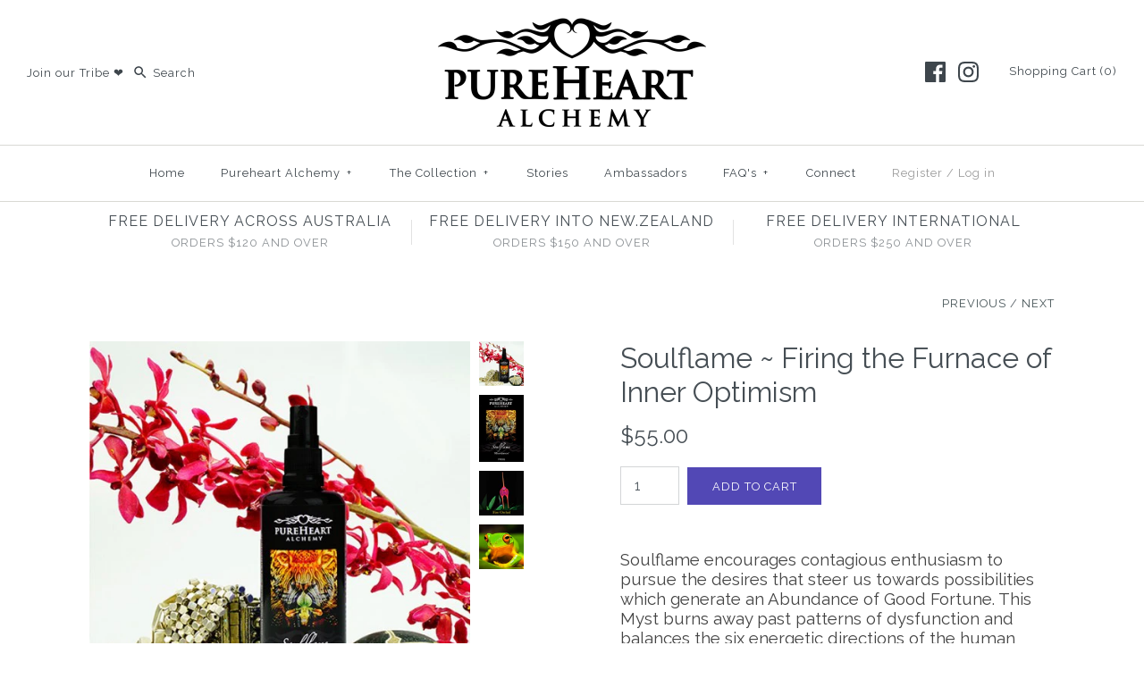

--- FILE ---
content_type: text/html; charset=utf-8
request_url: https://www.pureheartalchemy.com/collections/the-emporium/products/soulflame-abundance-frog
body_size: 19566
content:
<!DOCTYPE html>
<html class="no-js">
<head>
  <!-- Symmetry 3.0.0 -->
  <meta charset="UTF-8">
  <meta http-equiv="X-UA-Compatible" content="IE=edge,chrome=1">
  <meta name="viewport" content="width=device-width,initial-scale=1.0" />
  <meta name="theme-color" content="#5248b5">
  
  
  
  <title>
    Soulflame ~ Firing the Furnace of Inner Optimism &ndash; Pureheart Alchemy
  </title>
  
  <meta name="description" content="Soulflame encourages contagious enthusiasm to pursue the desires that steer us towards possibilities which generate an Abundance of Good Fortune. This Myst burns away past patterns of dysfunction and balances the six energetic directions of the human masterpiece, transforming one&#39;s prayers into Medicine Magic. GUIDING " />
  
  <link rel="canonical" href="https://www.pureheartalchemy.com/products/soulflame-abundance-frog" />
  
  
<meta property="og:site_name" content="Pureheart Alchemy" />

    <meta property="og:image" content="http://www.pureheartalchemy.com/cdn/shop/products/019_pureheart_alchemy_soulflame_miron-500x500_1024x1024.jpg?v=1527648504" />
    <meta property="og:description" content="Soulflame encourages contagious enthusiasm to pursue the desires that steer us towards possibilities which generate an Abundance of Good Fortune. This..." />
    <meta property="og:title" content="Soulflame ~ Firing the Furnace of Inner Optimism - Pureheart Alchemy" />
    <meta property="og:type" content="product" />
    <meta property="og:url" content="https://www.pureheartalchemy.com/products/soulflame-abundance-frog" />
    <meta property="og:price:amount" content="55.00" />
    <meta property="og:price:currency" content="AUD" />
    <meta property="og:availability" content="instock" />

  
 



  <meta name="twitter:card" content="summary">


  <meta name="twitter:title" content="Soulflame ~ Firing the Furnace of Inner Optimism">
  <meta name="twitter:description" content="Soulflame encourages contagious enthusiasm to pursue the desires that steer us towards possibilities which generate an Abundance of Good Fortune. This Myst burns away past patterns of dysfunction and ">
  <meta name="twitter:image" content="https://www.pureheartalchemy.com/cdn/shop/products/019_pureheart_alchemy_soulflame_miron-500x500_600x600.jpg?v=1527648504">
  <meta name="twitter:image:width" content="600">
  <meta name="twitter:image:height" content="600">

  
  



<link href="//fonts.googleapis.com/css?family=Raleway:400,700|Raleway:400,700|Quantico:400,700|Raleway:400,700|Raleway:400,700" rel="stylesheet" type="text/css">

  
  <link href="//www.pureheartalchemy.com/cdn/shop/t/10/assets/styles.scss.css?v=135382529275604094091701598366" rel="stylesheet" type="text/css" media="all" />
  
  
  
  <script src="//ajax.googleapis.com/ajax/libs/jquery/1.8/jquery.min.js" type="text/javascript"></script>
  <script src="//www.pureheartalchemy.com/cdn/shopifycloud/storefront/assets/themes_support/api.jquery-7ab1a3a4.js" type="text/javascript"></script>
<script>
  Shopify.money_format = "${{amount}}";
  window.theme = window.theme || {};
  theme.money_format = "${{amount}}";
  theme.productData = {};
  document.documentElement.className = document.documentElement.className.replace('no-js', '');
</script>

  <script>window.performance && window.performance.mark && window.performance.mark('shopify.content_for_header.start');</script><meta id="shopify-digital-wallet" name="shopify-digital-wallet" content="/15947549/digital_wallets/dialog">
<meta name="shopify-checkout-api-token" content="e2032c096efa969af79893fe7ca8e4c1">
<link rel="alternate" type="application/json+oembed" href="https://www.pureheartalchemy.com/products/soulflame-abundance-frog.oembed">
<script async="async" src="/checkouts/internal/preloads.js?locale=en-AU"></script>
<link rel="preconnect" href="https://shop.app" crossorigin="anonymous">
<script async="async" src="https://shop.app/checkouts/internal/preloads.js?locale=en-AU&shop_id=15947549" crossorigin="anonymous"></script>
<script id="apple-pay-shop-capabilities" type="application/json">{"shopId":15947549,"countryCode":"AU","currencyCode":"AUD","merchantCapabilities":["supports3DS"],"merchantId":"gid:\/\/shopify\/Shop\/15947549","merchantName":"Pureheart Alchemy","requiredBillingContactFields":["postalAddress","email","phone"],"requiredShippingContactFields":["postalAddress","email","phone"],"shippingType":"shipping","supportedNetworks":["visa","masterCard","amex","jcb"],"total":{"type":"pending","label":"Pureheart Alchemy","amount":"1.00"},"shopifyPaymentsEnabled":true,"supportsSubscriptions":true}</script>
<script id="shopify-features" type="application/json">{"accessToken":"e2032c096efa969af79893fe7ca8e4c1","betas":["rich-media-storefront-analytics"],"domain":"www.pureheartalchemy.com","predictiveSearch":true,"shopId":15947549,"locale":"en"}</script>
<script>var Shopify = Shopify || {};
Shopify.shop = "pureheart-alchemy.myshopify.com";
Shopify.locale = "en";
Shopify.currency = {"active":"AUD","rate":"1.0"};
Shopify.country = "AU";
Shopify.theme = {"name":"Symmetry","id":144256779,"schema_name":"Symmetry","schema_version":"3.0.0","theme_store_id":568,"role":"main"};
Shopify.theme.handle = "null";
Shopify.theme.style = {"id":null,"handle":null};
Shopify.cdnHost = "www.pureheartalchemy.com/cdn";
Shopify.routes = Shopify.routes || {};
Shopify.routes.root = "/";</script>
<script type="module">!function(o){(o.Shopify=o.Shopify||{}).modules=!0}(window);</script>
<script>!function(o){function n(){var o=[];function n(){o.push(Array.prototype.slice.apply(arguments))}return n.q=o,n}var t=o.Shopify=o.Shopify||{};t.loadFeatures=n(),t.autoloadFeatures=n()}(window);</script>
<script>
  window.ShopifyPay = window.ShopifyPay || {};
  window.ShopifyPay.apiHost = "shop.app\/pay";
  window.ShopifyPay.redirectState = null;
</script>
<script id="shop-js-analytics" type="application/json">{"pageType":"product"}</script>
<script defer="defer" async type="module" src="//www.pureheartalchemy.com/cdn/shopifycloud/shop-js/modules/v2/client.init-shop-cart-sync_C5BV16lS.en.esm.js"></script>
<script defer="defer" async type="module" src="//www.pureheartalchemy.com/cdn/shopifycloud/shop-js/modules/v2/chunk.common_CygWptCX.esm.js"></script>
<script type="module">
  await import("//www.pureheartalchemy.com/cdn/shopifycloud/shop-js/modules/v2/client.init-shop-cart-sync_C5BV16lS.en.esm.js");
await import("//www.pureheartalchemy.com/cdn/shopifycloud/shop-js/modules/v2/chunk.common_CygWptCX.esm.js");

  window.Shopify.SignInWithShop?.initShopCartSync?.({"fedCMEnabled":true,"windoidEnabled":true});

</script>
<script>
  window.Shopify = window.Shopify || {};
  if (!window.Shopify.featureAssets) window.Shopify.featureAssets = {};
  window.Shopify.featureAssets['shop-js'] = {"shop-cart-sync":["modules/v2/client.shop-cart-sync_ZFArdW7E.en.esm.js","modules/v2/chunk.common_CygWptCX.esm.js"],"init-fed-cm":["modules/v2/client.init-fed-cm_CmiC4vf6.en.esm.js","modules/v2/chunk.common_CygWptCX.esm.js"],"shop-button":["modules/v2/client.shop-button_tlx5R9nI.en.esm.js","modules/v2/chunk.common_CygWptCX.esm.js"],"shop-cash-offers":["modules/v2/client.shop-cash-offers_DOA2yAJr.en.esm.js","modules/v2/chunk.common_CygWptCX.esm.js","modules/v2/chunk.modal_D71HUcav.esm.js"],"init-windoid":["modules/v2/client.init-windoid_sURxWdc1.en.esm.js","modules/v2/chunk.common_CygWptCX.esm.js"],"shop-toast-manager":["modules/v2/client.shop-toast-manager_ClPi3nE9.en.esm.js","modules/v2/chunk.common_CygWptCX.esm.js"],"init-shop-email-lookup-coordinator":["modules/v2/client.init-shop-email-lookup-coordinator_B8hsDcYM.en.esm.js","modules/v2/chunk.common_CygWptCX.esm.js"],"init-shop-cart-sync":["modules/v2/client.init-shop-cart-sync_C5BV16lS.en.esm.js","modules/v2/chunk.common_CygWptCX.esm.js"],"avatar":["modules/v2/client.avatar_BTnouDA3.en.esm.js"],"pay-button":["modules/v2/client.pay-button_FdsNuTd3.en.esm.js","modules/v2/chunk.common_CygWptCX.esm.js"],"init-customer-accounts":["modules/v2/client.init-customer-accounts_DxDtT_ad.en.esm.js","modules/v2/client.shop-login-button_C5VAVYt1.en.esm.js","modules/v2/chunk.common_CygWptCX.esm.js","modules/v2/chunk.modal_D71HUcav.esm.js"],"init-shop-for-new-customer-accounts":["modules/v2/client.init-shop-for-new-customer-accounts_ChsxoAhi.en.esm.js","modules/v2/client.shop-login-button_C5VAVYt1.en.esm.js","modules/v2/chunk.common_CygWptCX.esm.js","modules/v2/chunk.modal_D71HUcav.esm.js"],"shop-login-button":["modules/v2/client.shop-login-button_C5VAVYt1.en.esm.js","modules/v2/chunk.common_CygWptCX.esm.js","modules/v2/chunk.modal_D71HUcav.esm.js"],"init-customer-accounts-sign-up":["modules/v2/client.init-customer-accounts-sign-up_CPSyQ0Tj.en.esm.js","modules/v2/client.shop-login-button_C5VAVYt1.en.esm.js","modules/v2/chunk.common_CygWptCX.esm.js","modules/v2/chunk.modal_D71HUcav.esm.js"],"shop-follow-button":["modules/v2/client.shop-follow-button_Cva4Ekp9.en.esm.js","modules/v2/chunk.common_CygWptCX.esm.js","modules/v2/chunk.modal_D71HUcav.esm.js"],"checkout-modal":["modules/v2/client.checkout-modal_BPM8l0SH.en.esm.js","modules/v2/chunk.common_CygWptCX.esm.js","modules/v2/chunk.modal_D71HUcav.esm.js"],"lead-capture":["modules/v2/client.lead-capture_Bi8yE_yS.en.esm.js","modules/v2/chunk.common_CygWptCX.esm.js","modules/v2/chunk.modal_D71HUcav.esm.js"],"shop-login":["modules/v2/client.shop-login_D6lNrXab.en.esm.js","modules/v2/chunk.common_CygWptCX.esm.js","modules/v2/chunk.modal_D71HUcav.esm.js"],"payment-terms":["modules/v2/client.payment-terms_CZxnsJam.en.esm.js","modules/v2/chunk.common_CygWptCX.esm.js","modules/v2/chunk.modal_D71HUcav.esm.js"]};
</script>
<script>(function() {
  var isLoaded = false;
  function asyncLoad() {
    if (isLoaded) return;
    isLoaded = true;
    var urls = ["https:\/\/chimpstatic.com\/mcjs-connected\/js\/users\/7721edb773a3eaa28b9a55a36\/6a820ef54e0c5ab0e66f53b96.js?shop=pureheart-alchemy.myshopify.com"];
    for (var i = 0; i < urls.length; i++) {
      var s = document.createElement('script');
      s.type = 'text/javascript';
      s.async = true;
      s.src = urls[i];
      var x = document.getElementsByTagName('script')[0];
      x.parentNode.insertBefore(s, x);
    }
  };
  if(window.attachEvent) {
    window.attachEvent('onload', asyncLoad);
  } else {
    window.addEventListener('load', asyncLoad, false);
  }
})();</script>
<script id="__st">var __st={"a":15947549,"offset":39600,"reqid":"51ad6033-a22d-49cf-8300-73dcedca775e-1768740129","pageurl":"www.pureheartalchemy.com\/collections\/the-emporium\/products\/soulflame-abundance-frog","u":"71ee7acdc52b","p":"product","rtyp":"product","rid":7750718091};</script>
<script>window.ShopifyPaypalV4VisibilityTracking = true;</script>
<script id="captcha-bootstrap">!function(){'use strict';const t='contact',e='account',n='new_comment',o=[[t,t],['blogs',n],['comments',n],[t,'customer']],c=[[e,'customer_login'],[e,'guest_login'],[e,'recover_customer_password'],[e,'create_customer']],r=t=>t.map((([t,e])=>`form[action*='/${t}']:not([data-nocaptcha='true']) input[name='form_type'][value='${e}']`)).join(','),a=t=>()=>t?[...document.querySelectorAll(t)].map((t=>t.form)):[];function s(){const t=[...o],e=r(t);return a(e)}const i='password',u='form_key',d=['recaptcha-v3-token','g-recaptcha-response','h-captcha-response',i],f=()=>{try{return window.sessionStorage}catch{return}},m='__shopify_v',_=t=>t.elements[u];function p(t,e,n=!1){try{const o=window.sessionStorage,c=JSON.parse(o.getItem(e)),{data:r}=function(t){const{data:e,action:n}=t;return t[m]||n?{data:e,action:n}:{data:t,action:n}}(c);for(const[e,n]of Object.entries(r))t.elements[e]&&(t.elements[e].value=n);n&&o.removeItem(e)}catch(o){console.error('form repopulation failed',{error:o})}}const l='form_type',E='cptcha';function T(t){t.dataset[E]=!0}const w=window,h=w.document,L='Shopify',v='ce_forms',y='captcha';let A=!1;((t,e)=>{const n=(g='f06e6c50-85a8-45c8-87d0-21a2b65856fe',I='https://cdn.shopify.com/shopifycloud/storefront-forms-hcaptcha/ce_storefront_forms_captcha_hcaptcha.v1.5.2.iife.js',D={infoText:'Protected by hCaptcha',privacyText:'Privacy',termsText:'Terms'},(t,e,n)=>{const o=w[L][v],c=o.bindForm;if(c)return c(t,g,e,D).then(n);var r;o.q.push([[t,g,e,D],n]),r=I,A||(h.body.append(Object.assign(h.createElement('script'),{id:'captcha-provider',async:!0,src:r})),A=!0)});var g,I,D;w[L]=w[L]||{},w[L][v]=w[L][v]||{},w[L][v].q=[],w[L][y]=w[L][y]||{},w[L][y].protect=function(t,e){n(t,void 0,e),T(t)},Object.freeze(w[L][y]),function(t,e,n,w,h,L){const[v,y,A,g]=function(t,e,n){const i=e?o:[],u=t?c:[],d=[...i,...u],f=r(d),m=r(i),_=r(d.filter((([t,e])=>n.includes(e))));return[a(f),a(m),a(_),s()]}(w,h,L),I=t=>{const e=t.target;return e instanceof HTMLFormElement?e:e&&e.form},D=t=>v().includes(t);t.addEventListener('submit',(t=>{const e=I(t);if(!e)return;const n=D(e)&&!e.dataset.hcaptchaBound&&!e.dataset.recaptchaBound,o=_(e),c=g().includes(e)&&(!o||!o.value);(n||c)&&t.preventDefault(),c&&!n&&(function(t){try{if(!f())return;!function(t){const e=f();if(!e)return;const n=_(t);if(!n)return;const o=n.value;o&&e.removeItem(o)}(t);const e=Array.from(Array(32),(()=>Math.random().toString(36)[2])).join('');!function(t,e){_(t)||t.append(Object.assign(document.createElement('input'),{type:'hidden',name:u})),t.elements[u].value=e}(t,e),function(t,e){const n=f();if(!n)return;const o=[...t.querySelectorAll(`input[type='${i}']`)].map((({name:t})=>t)),c=[...d,...o],r={};for(const[a,s]of new FormData(t).entries())c.includes(a)||(r[a]=s);n.setItem(e,JSON.stringify({[m]:1,action:t.action,data:r}))}(t,e)}catch(e){console.error('failed to persist form',e)}}(e),e.submit())}));const S=(t,e)=>{t&&!t.dataset[E]&&(n(t,e.some((e=>e===t))),T(t))};for(const o of['focusin','change'])t.addEventListener(o,(t=>{const e=I(t);D(e)&&S(e,y())}));const B=e.get('form_key'),M=e.get(l),P=B&&M;t.addEventListener('DOMContentLoaded',(()=>{const t=y();if(P)for(const e of t)e.elements[l].value===M&&p(e,B);[...new Set([...A(),...v().filter((t=>'true'===t.dataset.shopifyCaptcha))])].forEach((e=>S(e,t)))}))}(h,new URLSearchParams(w.location.search),n,t,e,['guest_login'])})(!0,!0)}();</script>
<script integrity="sha256-4kQ18oKyAcykRKYeNunJcIwy7WH5gtpwJnB7kiuLZ1E=" data-source-attribution="shopify.loadfeatures" defer="defer" src="//www.pureheartalchemy.com/cdn/shopifycloud/storefront/assets/storefront/load_feature-a0a9edcb.js" crossorigin="anonymous"></script>
<script crossorigin="anonymous" defer="defer" src="//www.pureheartalchemy.com/cdn/shopifycloud/storefront/assets/shopify_pay/storefront-65b4c6d7.js?v=20250812"></script>
<script data-source-attribution="shopify.dynamic_checkout.dynamic.init">var Shopify=Shopify||{};Shopify.PaymentButton=Shopify.PaymentButton||{isStorefrontPortableWallets:!0,init:function(){window.Shopify.PaymentButton.init=function(){};var t=document.createElement("script");t.src="https://www.pureheartalchemy.com/cdn/shopifycloud/portable-wallets/latest/portable-wallets.en.js",t.type="module",document.head.appendChild(t)}};
</script>
<script data-source-attribution="shopify.dynamic_checkout.buyer_consent">
  function portableWalletsHideBuyerConsent(e){var t=document.getElementById("shopify-buyer-consent"),n=document.getElementById("shopify-subscription-policy-button");t&&n&&(t.classList.add("hidden"),t.setAttribute("aria-hidden","true"),n.removeEventListener("click",e))}function portableWalletsShowBuyerConsent(e){var t=document.getElementById("shopify-buyer-consent"),n=document.getElementById("shopify-subscription-policy-button");t&&n&&(t.classList.remove("hidden"),t.removeAttribute("aria-hidden"),n.addEventListener("click",e))}window.Shopify?.PaymentButton&&(window.Shopify.PaymentButton.hideBuyerConsent=portableWalletsHideBuyerConsent,window.Shopify.PaymentButton.showBuyerConsent=portableWalletsShowBuyerConsent);
</script>
<script data-source-attribution="shopify.dynamic_checkout.cart.bootstrap">document.addEventListener("DOMContentLoaded",(function(){function t(){return document.querySelector("shopify-accelerated-checkout-cart, shopify-accelerated-checkout")}if(t())Shopify.PaymentButton.init();else{new MutationObserver((function(e,n){t()&&(Shopify.PaymentButton.init(),n.disconnect())})).observe(document.body,{childList:!0,subtree:!0})}}));
</script>
<link id="shopify-accelerated-checkout-styles" rel="stylesheet" media="screen" href="https://www.pureheartalchemy.com/cdn/shopifycloud/portable-wallets/latest/accelerated-checkout-backwards-compat.css" crossorigin="anonymous">
<style id="shopify-accelerated-checkout-cart">
        #shopify-buyer-consent {
  margin-top: 1em;
  display: inline-block;
  width: 100%;
}

#shopify-buyer-consent.hidden {
  display: none;
}

#shopify-subscription-policy-button {
  background: none;
  border: none;
  padding: 0;
  text-decoration: underline;
  font-size: inherit;
  cursor: pointer;
}

#shopify-subscription-policy-button::before {
  box-shadow: none;
}

      </style>

<script>window.performance && window.performance.mark && window.performance.mark('shopify.content_for_header.end');</script>
  
  <!--[if (gt IE 9)|!(IE)]><!--><script src="//www.pureheartalchemy.com/cdn/shop/t/10/assets/vendor.js?v=114146877685322838311481586083" defer="defer"></script><!--<![endif]-->
  <!--[if lte IE 9]><script src="//www.pureheartalchemy.com/cdn/shop/t/10/assets/vendor.js?v=114146877685322838311481586083"></script><![endif]-->

  <!--[if (gt IE 9)|!(IE)]><!--><script src="//www.pureheartalchemy.com/cdn/shop/t/10/assets/theme.js?v=174298419804607312541701598366" defer="defer"></script><!--<![endif]-->
  <!--[if lte IE 9]><script src="//www.pureheartalchemy.com/cdn/shop/t/10/assets/theme.js?v=174298419804607312541701598366"></script><![endif]-->
<link href="https://monorail-edge.shopifysvc.com" rel="dns-prefetch">
<script>(function(){if ("sendBeacon" in navigator && "performance" in window) {try {var session_token_from_headers = performance.getEntriesByType('navigation')[0].serverTiming.find(x => x.name == '_s').description;} catch {var session_token_from_headers = undefined;}var session_cookie_matches = document.cookie.match(/_shopify_s=([^;]*)/);var session_token_from_cookie = session_cookie_matches && session_cookie_matches.length === 2 ? session_cookie_matches[1] : "";var session_token = session_token_from_headers || session_token_from_cookie || "";function handle_abandonment_event(e) {var entries = performance.getEntries().filter(function(entry) {return /monorail-edge.shopifysvc.com/.test(entry.name);});if (!window.abandonment_tracked && entries.length === 0) {window.abandonment_tracked = true;var currentMs = Date.now();var navigation_start = performance.timing.navigationStart;var payload = {shop_id: 15947549,url: window.location.href,navigation_start,duration: currentMs - navigation_start,session_token,page_type: "product"};window.navigator.sendBeacon("https://monorail-edge.shopifysvc.com/v1/produce", JSON.stringify({schema_id: "online_store_buyer_site_abandonment/1.1",payload: payload,metadata: {event_created_at_ms: currentMs,event_sent_at_ms: currentMs}}));}}window.addEventListener('pagehide', handle_abandonment_event);}}());</script>
<script id="web-pixels-manager-setup">(function e(e,d,r,n,o){if(void 0===o&&(o={}),!Boolean(null===(a=null===(i=window.Shopify)||void 0===i?void 0:i.analytics)||void 0===a?void 0:a.replayQueue)){var i,a;window.Shopify=window.Shopify||{};var t=window.Shopify;t.analytics=t.analytics||{};var s=t.analytics;s.replayQueue=[],s.publish=function(e,d,r){return s.replayQueue.push([e,d,r]),!0};try{self.performance.mark("wpm:start")}catch(e){}var l=function(){var e={modern:/Edge?\/(1{2}[4-9]|1[2-9]\d|[2-9]\d{2}|\d{4,})\.\d+(\.\d+|)|Firefox\/(1{2}[4-9]|1[2-9]\d|[2-9]\d{2}|\d{4,})\.\d+(\.\d+|)|Chrom(ium|e)\/(9{2}|\d{3,})\.\d+(\.\d+|)|(Maci|X1{2}).+ Version\/(15\.\d+|(1[6-9]|[2-9]\d|\d{3,})\.\d+)([,.]\d+|)( \(\w+\)|)( Mobile\/\w+|) Safari\/|Chrome.+OPR\/(9{2}|\d{3,})\.\d+\.\d+|(CPU[ +]OS|iPhone[ +]OS|CPU[ +]iPhone|CPU IPhone OS|CPU iPad OS)[ +]+(15[._]\d+|(1[6-9]|[2-9]\d|\d{3,})[._]\d+)([._]\d+|)|Android:?[ /-](13[3-9]|1[4-9]\d|[2-9]\d{2}|\d{4,})(\.\d+|)(\.\d+|)|Android.+Firefox\/(13[5-9]|1[4-9]\d|[2-9]\d{2}|\d{4,})\.\d+(\.\d+|)|Android.+Chrom(ium|e)\/(13[3-9]|1[4-9]\d|[2-9]\d{2}|\d{4,})\.\d+(\.\d+|)|SamsungBrowser\/([2-9]\d|\d{3,})\.\d+/,legacy:/Edge?\/(1[6-9]|[2-9]\d|\d{3,})\.\d+(\.\d+|)|Firefox\/(5[4-9]|[6-9]\d|\d{3,})\.\d+(\.\d+|)|Chrom(ium|e)\/(5[1-9]|[6-9]\d|\d{3,})\.\d+(\.\d+|)([\d.]+$|.*Safari\/(?![\d.]+ Edge\/[\d.]+$))|(Maci|X1{2}).+ Version\/(10\.\d+|(1[1-9]|[2-9]\d|\d{3,})\.\d+)([,.]\d+|)( \(\w+\)|)( Mobile\/\w+|) Safari\/|Chrome.+OPR\/(3[89]|[4-9]\d|\d{3,})\.\d+\.\d+|(CPU[ +]OS|iPhone[ +]OS|CPU[ +]iPhone|CPU IPhone OS|CPU iPad OS)[ +]+(10[._]\d+|(1[1-9]|[2-9]\d|\d{3,})[._]\d+)([._]\d+|)|Android:?[ /-](13[3-9]|1[4-9]\d|[2-9]\d{2}|\d{4,})(\.\d+|)(\.\d+|)|Mobile Safari.+OPR\/([89]\d|\d{3,})\.\d+\.\d+|Android.+Firefox\/(13[5-9]|1[4-9]\d|[2-9]\d{2}|\d{4,})\.\d+(\.\d+|)|Android.+Chrom(ium|e)\/(13[3-9]|1[4-9]\d|[2-9]\d{2}|\d{4,})\.\d+(\.\d+|)|Android.+(UC? ?Browser|UCWEB|U3)[ /]?(15\.([5-9]|\d{2,})|(1[6-9]|[2-9]\d|\d{3,})\.\d+)\.\d+|SamsungBrowser\/(5\.\d+|([6-9]|\d{2,})\.\d+)|Android.+MQ{2}Browser\/(14(\.(9|\d{2,})|)|(1[5-9]|[2-9]\d|\d{3,})(\.\d+|))(\.\d+|)|K[Aa][Ii]OS\/(3\.\d+|([4-9]|\d{2,})\.\d+)(\.\d+|)/},d=e.modern,r=e.legacy,n=navigator.userAgent;return n.match(d)?"modern":n.match(r)?"legacy":"unknown"}(),u="modern"===l?"modern":"legacy",c=(null!=n?n:{modern:"",legacy:""})[u],f=function(e){return[e.baseUrl,"/wpm","/b",e.hashVersion,"modern"===e.buildTarget?"m":"l",".js"].join("")}({baseUrl:d,hashVersion:r,buildTarget:u}),m=function(e){var d=e.version,r=e.bundleTarget,n=e.surface,o=e.pageUrl,i=e.monorailEndpoint;return{emit:function(e){var a=e.status,t=e.errorMsg,s=(new Date).getTime(),l=JSON.stringify({metadata:{event_sent_at_ms:s},events:[{schema_id:"web_pixels_manager_load/3.1",payload:{version:d,bundle_target:r,page_url:o,status:a,surface:n,error_msg:t},metadata:{event_created_at_ms:s}}]});if(!i)return console&&console.warn&&console.warn("[Web Pixels Manager] No Monorail endpoint provided, skipping logging."),!1;try{return self.navigator.sendBeacon.bind(self.navigator)(i,l)}catch(e){}var u=new XMLHttpRequest;try{return u.open("POST",i,!0),u.setRequestHeader("Content-Type","text/plain"),u.send(l),!0}catch(e){return console&&console.warn&&console.warn("[Web Pixels Manager] Got an unhandled error while logging to Monorail."),!1}}}}({version:r,bundleTarget:l,surface:e.surface,pageUrl:self.location.href,monorailEndpoint:e.monorailEndpoint});try{o.browserTarget=l,function(e){var d=e.src,r=e.async,n=void 0===r||r,o=e.onload,i=e.onerror,a=e.sri,t=e.scriptDataAttributes,s=void 0===t?{}:t,l=document.createElement("script"),u=document.querySelector("head"),c=document.querySelector("body");if(l.async=n,l.src=d,a&&(l.integrity=a,l.crossOrigin="anonymous"),s)for(var f in s)if(Object.prototype.hasOwnProperty.call(s,f))try{l.dataset[f]=s[f]}catch(e){}if(o&&l.addEventListener("load",o),i&&l.addEventListener("error",i),u)u.appendChild(l);else{if(!c)throw new Error("Did not find a head or body element to append the script");c.appendChild(l)}}({src:f,async:!0,onload:function(){if(!function(){var e,d;return Boolean(null===(d=null===(e=window.Shopify)||void 0===e?void 0:e.analytics)||void 0===d?void 0:d.initialized)}()){var d=window.webPixelsManager.init(e)||void 0;if(d){var r=window.Shopify.analytics;r.replayQueue.forEach((function(e){var r=e[0],n=e[1],o=e[2];d.publishCustomEvent(r,n,o)})),r.replayQueue=[],r.publish=d.publishCustomEvent,r.visitor=d.visitor,r.initialized=!0}}},onerror:function(){return m.emit({status:"failed",errorMsg:"".concat(f," has failed to load")})},sri:function(e){var d=/^sha384-[A-Za-z0-9+/=]+$/;return"string"==typeof e&&d.test(e)}(c)?c:"",scriptDataAttributes:o}),m.emit({status:"loading"})}catch(e){m.emit({status:"failed",errorMsg:(null==e?void 0:e.message)||"Unknown error"})}}})({shopId: 15947549,storefrontBaseUrl: "https://www.pureheartalchemy.com",extensionsBaseUrl: "https://extensions.shopifycdn.com/cdn/shopifycloud/web-pixels-manager",monorailEndpoint: "https://monorail-edge.shopifysvc.com/unstable/produce_batch",surface: "storefront-renderer",enabledBetaFlags: ["2dca8a86"],webPixelsConfigList: [{"id":"shopify-app-pixel","configuration":"{}","eventPayloadVersion":"v1","runtimeContext":"STRICT","scriptVersion":"0450","apiClientId":"shopify-pixel","type":"APP","privacyPurposes":["ANALYTICS","MARKETING"]},{"id":"shopify-custom-pixel","eventPayloadVersion":"v1","runtimeContext":"LAX","scriptVersion":"0450","apiClientId":"shopify-pixel","type":"CUSTOM","privacyPurposes":["ANALYTICS","MARKETING"]}],isMerchantRequest: false,initData: {"shop":{"name":"Pureheart Alchemy","paymentSettings":{"currencyCode":"AUD"},"myshopifyDomain":"pureheart-alchemy.myshopify.com","countryCode":"AU","storefrontUrl":"https:\/\/www.pureheartalchemy.com"},"customer":null,"cart":null,"checkout":null,"productVariants":[{"price":{"amount":55.0,"currencyCode":"AUD"},"product":{"title":"Soulflame ~ Firing the Furnace of Inner Optimism","vendor":"Pureheart Alchemy","id":"7750718091","untranslatedTitle":"Soulflame ~ Firing the Furnace of Inner Optimism","url":"\/products\/soulflame-abundance-frog","type":"Mysts"},"id":"24883919499","image":{"src":"\/\/www.pureheartalchemy.com\/cdn\/shop\/products\/019_pureheart_alchemy_soulflame_miron-500x500.jpg?v=1527648504"},"sku":"MY22-Sou","title":"Default Title","untranslatedTitle":"Default Title"}],"purchasingCompany":null},},"https://www.pureheartalchemy.com/cdn","fcfee988w5aeb613cpc8e4bc33m6693e112",{"modern":"","legacy":""},{"shopId":"15947549","storefrontBaseUrl":"https:\/\/www.pureheartalchemy.com","extensionBaseUrl":"https:\/\/extensions.shopifycdn.com\/cdn\/shopifycloud\/web-pixels-manager","surface":"storefront-renderer","enabledBetaFlags":"[\"2dca8a86\"]","isMerchantRequest":"false","hashVersion":"fcfee988w5aeb613cpc8e4bc33m6693e112","publish":"custom","events":"[[\"page_viewed\",{}],[\"product_viewed\",{\"productVariant\":{\"price\":{\"amount\":55.0,\"currencyCode\":\"AUD\"},\"product\":{\"title\":\"Soulflame ~ Firing the Furnace of Inner Optimism\",\"vendor\":\"Pureheart Alchemy\",\"id\":\"7750718091\",\"untranslatedTitle\":\"Soulflame ~ Firing the Furnace of Inner Optimism\",\"url\":\"\/products\/soulflame-abundance-frog\",\"type\":\"Mysts\"},\"id\":\"24883919499\",\"image\":{\"src\":\"\/\/www.pureheartalchemy.com\/cdn\/shop\/products\/019_pureheart_alchemy_soulflame_miron-500x500.jpg?v=1527648504\"},\"sku\":\"MY22-Sou\",\"title\":\"Default Title\",\"untranslatedTitle\":\"Default Title\"}}]]"});</script><script>
  window.ShopifyAnalytics = window.ShopifyAnalytics || {};
  window.ShopifyAnalytics.meta = window.ShopifyAnalytics.meta || {};
  window.ShopifyAnalytics.meta.currency = 'AUD';
  var meta = {"product":{"id":7750718091,"gid":"gid:\/\/shopify\/Product\/7750718091","vendor":"Pureheart Alchemy","type":"Mysts","handle":"soulflame-abundance-frog","variants":[{"id":24883919499,"price":5500,"name":"Soulflame ~ Firing the Furnace of Inner Optimism","public_title":null,"sku":"MY22-Sou"}],"remote":false},"page":{"pageType":"product","resourceType":"product","resourceId":7750718091,"requestId":"51ad6033-a22d-49cf-8300-73dcedca775e-1768740129"}};
  for (var attr in meta) {
    window.ShopifyAnalytics.meta[attr] = meta[attr];
  }
</script>
<script class="analytics">
  (function () {
    var customDocumentWrite = function(content) {
      var jquery = null;

      if (window.jQuery) {
        jquery = window.jQuery;
      } else if (window.Checkout && window.Checkout.$) {
        jquery = window.Checkout.$;
      }

      if (jquery) {
        jquery('body').append(content);
      }
    };

    var hasLoggedConversion = function(token) {
      if (token) {
        return document.cookie.indexOf('loggedConversion=' + token) !== -1;
      }
      return false;
    }

    var setCookieIfConversion = function(token) {
      if (token) {
        var twoMonthsFromNow = new Date(Date.now());
        twoMonthsFromNow.setMonth(twoMonthsFromNow.getMonth() + 2);

        document.cookie = 'loggedConversion=' + token + '; expires=' + twoMonthsFromNow;
      }
    }

    var trekkie = window.ShopifyAnalytics.lib = window.trekkie = window.trekkie || [];
    if (trekkie.integrations) {
      return;
    }
    trekkie.methods = [
      'identify',
      'page',
      'ready',
      'track',
      'trackForm',
      'trackLink'
    ];
    trekkie.factory = function(method) {
      return function() {
        var args = Array.prototype.slice.call(arguments);
        args.unshift(method);
        trekkie.push(args);
        return trekkie;
      };
    };
    for (var i = 0; i < trekkie.methods.length; i++) {
      var key = trekkie.methods[i];
      trekkie[key] = trekkie.factory(key);
    }
    trekkie.load = function(config) {
      trekkie.config = config || {};
      trekkie.config.initialDocumentCookie = document.cookie;
      var first = document.getElementsByTagName('script')[0];
      var script = document.createElement('script');
      script.type = 'text/javascript';
      script.onerror = function(e) {
        var scriptFallback = document.createElement('script');
        scriptFallback.type = 'text/javascript';
        scriptFallback.onerror = function(error) {
                var Monorail = {
      produce: function produce(monorailDomain, schemaId, payload) {
        var currentMs = new Date().getTime();
        var event = {
          schema_id: schemaId,
          payload: payload,
          metadata: {
            event_created_at_ms: currentMs,
            event_sent_at_ms: currentMs
          }
        };
        return Monorail.sendRequest("https://" + monorailDomain + "/v1/produce", JSON.stringify(event));
      },
      sendRequest: function sendRequest(endpointUrl, payload) {
        // Try the sendBeacon API
        if (window && window.navigator && typeof window.navigator.sendBeacon === 'function' && typeof window.Blob === 'function' && !Monorail.isIos12()) {
          var blobData = new window.Blob([payload], {
            type: 'text/plain'
          });

          if (window.navigator.sendBeacon(endpointUrl, blobData)) {
            return true;
          } // sendBeacon was not successful

        } // XHR beacon

        var xhr = new XMLHttpRequest();

        try {
          xhr.open('POST', endpointUrl);
          xhr.setRequestHeader('Content-Type', 'text/plain');
          xhr.send(payload);
        } catch (e) {
          console.log(e);
        }

        return false;
      },
      isIos12: function isIos12() {
        return window.navigator.userAgent.lastIndexOf('iPhone; CPU iPhone OS 12_') !== -1 || window.navigator.userAgent.lastIndexOf('iPad; CPU OS 12_') !== -1;
      }
    };
    Monorail.produce('monorail-edge.shopifysvc.com',
      'trekkie_storefront_load_errors/1.1',
      {shop_id: 15947549,
      theme_id: 144256779,
      app_name: "storefront",
      context_url: window.location.href,
      source_url: "//www.pureheartalchemy.com/cdn/s/trekkie.storefront.cd680fe47e6c39ca5d5df5f0a32d569bc48c0f27.min.js"});

        };
        scriptFallback.async = true;
        scriptFallback.src = '//www.pureheartalchemy.com/cdn/s/trekkie.storefront.cd680fe47e6c39ca5d5df5f0a32d569bc48c0f27.min.js';
        first.parentNode.insertBefore(scriptFallback, first);
      };
      script.async = true;
      script.src = '//www.pureheartalchemy.com/cdn/s/trekkie.storefront.cd680fe47e6c39ca5d5df5f0a32d569bc48c0f27.min.js';
      first.parentNode.insertBefore(script, first);
    };
    trekkie.load(
      {"Trekkie":{"appName":"storefront","development":false,"defaultAttributes":{"shopId":15947549,"isMerchantRequest":null,"themeId":144256779,"themeCityHash":"164346690903658026","contentLanguage":"en","currency":"AUD","eventMetadataId":"5f41a3fc-1d71-4283-8aeb-15287e91ad4f"},"isServerSideCookieWritingEnabled":true,"monorailRegion":"shop_domain","enabledBetaFlags":["65f19447"]},"Session Attribution":{},"S2S":{"facebookCapiEnabled":false,"source":"trekkie-storefront-renderer","apiClientId":580111}}
    );

    var loaded = false;
    trekkie.ready(function() {
      if (loaded) return;
      loaded = true;

      window.ShopifyAnalytics.lib = window.trekkie;

      var originalDocumentWrite = document.write;
      document.write = customDocumentWrite;
      try { window.ShopifyAnalytics.merchantGoogleAnalytics.call(this); } catch(error) {};
      document.write = originalDocumentWrite;

      window.ShopifyAnalytics.lib.page(null,{"pageType":"product","resourceType":"product","resourceId":7750718091,"requestId":"51ad6033-a22d-49cf-8300-73dcedca775e-1768740129","shopifyEmitted":true});

      var match = window.location.pathname.match(/checkouts\/(.+)\/(thank_you|post_purchase)/)
      var token = match? match[1]: undefined;
      if (!hasLoggedConversion(token)) {
        setCookieIfConversion(token);
        window.ShopifyAnalytics.lib.track("Viewed Product",{"currency":"AUD","variantId":24883919499,"productId":7750718091,"productGid":"gid:\/\/shopify\/Product\/7750718091","name":"Soulflame ~ Firing the Furnace of Inner Optimism","price":"55.00","sku":"MY22-Sou","brand":"Pureheart Alchemy","variant":null,"category":"Mysts","nonInteraction":true,"remote":false},undefined,undefined,{"shopifyEmitted":true});
      window.ShopifyAnalytics.lib.track("monorail:\/\/trekkie_storefront_viewed_product\/1.1",{"currency":"AUD","variantId":24883919499,"productId":7750718091,"productGid":"gid:\/\/shopify\/Product\/7750718091","name":"Soulflame ~ Firing the Furnace of Inner Optimism","price":"55.00","sku":"MY22-Sou","brand":"Pureheart Alchemy","variant":null,"category":"Mysts","nonInteraction":true,"remote":false,"referer":"https:\/\/www.pureheartalchemy.com\/collections\/the-emporium\/products\/soulflame-abundance-frog"});
      }
    });


        var eventsListenerScript = document.createElement('script');
        eventsListenerScript.async = true;
        eventsListenerScript.src = "//www.pureheartalchemy.com/cdn/shopifycloud/storefront/assets/shop_events_listener-3da45d37.js";
        document.getElementsByTagName('head')[0].appendChild(eventsListenerScript);

})();</script>
<script
  defer
  src="https://www.pureheartalchemy.com/cdn/shopifycloud/perf-kit/shopify-perf-kit-3.0.4.min.js"
  data-application="storefront-renderer"
  data-shop-id="15947549"
  data-render-region="gcp-us-central1"
  data-page-type="product"
  data-theme-instance-id="144256779"
  data-theme-name="Symmetry"
  data-theme-version="3.0.0"
  data-monorail-region="shop_domain"
  data-resource-timing-sampling-rate="10"
  data-shs="true"
  data-shs-beacon="true"
  data-shs-export-with-fetch="true"
  data-shs-logs-sample-rate="1"
  data-shs-beacon-endpoint="https://www.pureheartalchemy.com/api/collect"
></script>
</head>

<body class="template-product">
  
  <div id="shopify-section-header" class="shopify-section">

<div id="pageheader">

  

  <div id="mobile-header" class="cf">
    <button class="notabutton mobile-nav-toggle"><span></span><span></span><span></span></button>
    
  <div class="logo">
    <a href="/" title="Pureheart Alchemy">
      
      
      <img src="//www.pureheartalchemy.com/cdn/shop/files/pureheart_new_logo_600x.png?v=1614729313" alt="" />
      
    </a>
  </div><!-- /#logo -->
  
    <a href="/cart" class="cart-count ">
      <svg fill="#000000" height="24" viewBox="0 0 24 24" width="24" xmlns="http://www.w3.org/2000/svg">
  <title>Cart</title>
  <path d="M0 0h24v24H0z" fill="none"/>
  <path d="M17.21 9l-4.38-6.56c-.19-.28-.51-.42-.83-.42-.32 0-.64.14-.83.43L6.79 9H2c-.55 0-1 .45-1 1 0 .09.01.18.04.27l2.54 9.27c.23.84 1 1.46 1.92 1.46h13c.92 0 1.69-.62 1.93-1.46l2.54-9.27L23 10c0-.55-.45-1-1-1h-4.79zM9 9l3-4.4L15 9H9zm3 8c-1.1 0-2-.9-2-2s.9-2 2-2 2 .9 2 2-.9 2-2 2z"/>
</svg> <span class="beside-svg">(0)</span>
    </a>
  </div>

  <div class="logo-area logo-pos- cf">

    <div class="container">
  <div class="logo">
    <a href="/" title="Pureheart Alchemy">
      
      
      <img src="//www.pureheartalchemy.com/cdn/shop/files/pureheart_new_logo_600x.png?v=1614729313" alt="" />
      
    </a>
  </div><!-- /#logo -->
  </div>

    <div class="util-area">
      <div class="search-box elegant-input">
        
        <div class="signup-reveal-area">
          <a class="signup-reveal" href="#">Join our Tribe ❤️</a>
          



<div class="signup-form-cont">
  <div class="signup-form">
    
    <form method="post" action="/contact#contact_form" id="contact_form" accept-charset="UTF-8" class="contact-form"><input type="hidden" name="form_type" value="customer" /><input type="hidden" name="utf8" value="✓" />
    
    <input type="hidden" id="contact_tags" name="contact[tags]" value="prospect,newsletter"/>
    <label for="mailinglist_email">Join our Tribe ❤️  </label>
    <span class="input-block">
      <input type="email" placeholder="Email Address" class="required" value="" id="mailinglist_email" name="contact[email]" /><button class="compact" type="submit"><svg fill="#000000" height="24" viewBox="0 0 24 24" width="24" xmlns="http://www.w3.org/2000/svg">
  <title>Right</title>
  <path d="M8.59 16.34l4.58-4.59-4.58-4.59L10 5.75l6 6-6 6z"/><path d="M0-.25h24v24H0z" fill="none"/>
</svg></button>
    </span>
    
    
    </form>
    
    
  </div>
</div>
        </div>
        

        <form class="search-form" action="/search" method="get">
          <svg fill="#000000" height="24" viewBox="0 0 24 24" width="24" xmlns="http://www.w3.org/2000/svg">
  <title>Search</title>
  <path d="M15.5 14h-.79l-.28-.27C15.41 12.59 16 11.11 16 9.5 16 5.91 13.09 3 9.5 3S3 5.91 3 9.5 5.91 16 9.5 16c1.61 0 3.09-.59 4.23-1.57l.27.28v.79l5 4.99L20.49 19l-4.99-5zm-6 0C7.01 14 5 11.99 5 9.5S7.01 5 9.5 5 14 7.01 14 9.5 11.99 14 9.5 14z"/>
  <path d="M0 0h24v24H0z" fill="none"/>
</svg>
          <input type="text" name="q" placeholder="Search" autocomplete="off"/>
          <input type="submit" value="&rarr;" />
          <input type="hidden" name="type" value="product,article,page" />
        </form>
      </div>

      <div class="utils">
        
        <div class="social-links">
  <ul>
    
    
    <li><a title="Facebook" class="facebook" target="_blank" href="https://www.facebook.com/pureheartalchemy/"><svg width="48px" height="48px" viewBox="0 0 48 48" version="1.1" xmlns="http://www.w3.org/2000/svg" xmlns:xlink="http://www.w3.org/1999/xlink">
    <title>Facebook</title>
    <defs></defs>
    <g id="Icons" stroke="none" stroke-width="1" fill="none" fill-rule="evenodd">
        <g id="Black" transform="translate(-325.000000, -295.000000)" fill="#000000">
            <path d="M350.638355,343 L327.649232,343 C326.185673,343 325,341.813592 325,340.350603 L325,297.649211 C325,296.18585 326.185859,295 327.649232,295 L370.350955,295 C371.813955,295 373,296.18585 373,297.649211 L373,340.350603 C373,341.813778 371.813769,343 370.350955,343 L358.119305,343 L358.119305,324.411755 L364.358521,324.411755 L365.292755,317.167586 L358.119305,317.167586 L358.119305,312.542641 C358.119305,310.445287 358.701712,309.01601 361.70929,309.01601 L365.545311,309.014333 L365.545311,302.535091 C364.881886,302.446808 362.604784,302.24957 359.955552,302.24957 C354.424834,302.24957 350.638355,305.625526 350.638355,311.825209 L350.638355,317.167586 L344.383122,317.167586 L344.383122,324.411755 L350.638355,324.411755 L350.638355,343 L350.638355,343 Z" id="Facebook"></path>
        </g>
        <g id="Credit" transform="translate(-1417.000000, -472.000000)"></g>
    </g>
</svg></a></li>
    
    
    
    
    
    <li><a title="Instagram" class="instagram" target="_blank" href="https://instagram.com/pureheartalchemy"><svg width="48px" height="48px" viewBox="0 0 48 48" version="1.1" xmlns="http://www.w3.org/2000/svg" xmlns:xlink="http://www.w3.org/1999/xlink">
    <title>Instagram</title>
    <defs></defs>
    <g id="Icons" stroke="none" stroke-width="1" fill="none" fill-rule="evenodd">
        <g id="Black" transform="translate(-642.000000, -295.000000)" fill="#000000">
            <path d="M666.000048,295 C659.481991,295 658.664686,295.027628 656.104831,295.144427 C653.550311,295.260939 651.805665,295.666687 650.279088,296.260017 C648.700876,296.873258 647.362454,297.693897 646.028128,299.028128 C644.693897,300.362454 643.873258,301.700876 643.260017,303.279088 C642.666687,304.805665 642.260939,306.550311 642.144427,309.104831 C642.027628,311.664686 642,312.481991 642,319.000048 C642,325.518009 642.027628,326.335314 642.144427,328.895169 C642.260939,331.449689 642.666687,333.194335 643.260017,334.720912 C643.873258,336.299124 644.693897,337.637546 646.028128,338.971872 C647.362454,340.306103 648.700876,341.126742 650.279088,341.740079 C651.805665,342.333313 653.550311,342.739061 656.104831,342.855573 C658.664686,342.972372 659.481991,343 666.000048,343 C672.518009,343 673.335314,342.972372 675.895169,342.855573 C678.449689,342.739061 680.194335,342.333313 681.720912,341.740079 C683.299124,341.126742 684.637546,340.306103 685.971872,338.971872 C687.306103,337.637546 688.126742,336.299124 688.740079,334.720912 C689.333313,333.194335 689.739061,331.449689 689.855573,328.895169 C689.972372,326.335314 690,325.518009 690,319.000048 C690,312.481991 689.972372,311.664686 689.855573,309.104831 C689.739061,306.550311 689.333313,304.805665 688.740079,303.279088 C688.126742,301.700876 687.306103,300.362454 685.971872,299.028128 C684.637546,297.693897 683.299124,296.873258 681.720912,296.260017 C680.194335,295.666687 678.449689,295.260939 675.895169,295.144427 C673.335314,295.027628 672.518009,295 666.000048,295 Z M666.000048,299.324317 C672.40826,299.324317 673.167356,299.348801 675.69806,299.464266 C678.038036,299.570966 679.308818,299.961946 680.154513,300.290621 C681.274771,300.725997 682.074262,301.246066 682.91405,302.08595 C683.753934,302.925738 684.274003,303.725229 684.709379,304.845487 C685.038054,305.691182 685.429034,306.961964 685.535734,309.30194 C685.651199,311.832644 685.675683,312.59174 685.675683,319.000048 C685.675683,325.40826 685.651199,326.167356 685.535734,328.69806 C685.429034,331.038036 685.038054,332.308818 684.709379,333.154513 C684.274003,334.274771 683.753934,335.074262 682.91405,335.91405 C682.074262,336.753934 681.274771,337.274003 680.154513,337.709379 C679.308818,338.038054 678.038036,338.429034 675.69806,338.535734 C673.167737,338.651199 672.408736,338.675683 666.000048,338.675683 C659.591264,338.675683 658.832358,338.651199 656.30194,338.535734 C653.961964,338.429034 652.691182,338.038054 651.845487,337.709379 C650.725229,337.274003 649.925738,336.753934 649.08595,335.91405 C648.246161,335.074262 647.725997,334.274771 647.290621,333.154513 C646.961946,332.308818 646.570966,331.038036 646.464266,328.69806 C646.348801,326.167356 646.324317,325.40826 646.324317,319.000048 C646.324317,312.59174 646.348801,311.832644 646.464266,309.30194 C646.570966,306.961964 646.961946,305.691182 647.290621,304.845487 C647.725997,303.725229 648.246066,302.925738 649.08595,302.08595 C649.925738,301.246066 650.725229,300.725997 651.845487,300.290621 C652.691182,299.961946 653.961964,299.570966 656.30194,299.464266 C658.832644,299.348801 659.59174,299.324317 666.000048,299.324317 Z M666.000048,306.675683 C659.193424,306.675683 653.675683,312.193424 653.675683,319.000048 C653.675683,325.806576 659.193424,331.324317 666.000048,331.324317 C672.806576,331.324317 678.324317,325.806576 678.324317,319.000048 C678.324317,312.193424 672.806576,306.675683 666.000048,306.675683 Z M666.000048,327 C661.581701,327 658,323.418299 658,319.000048 C658,314.581701 661.581701,311 666.000048,311 C670.418299,311 674,314.581701 674,319.000048 C674,323.418299 670.418299,327 666.000048,327 Z M681.691284,306.188768 C681.691284,307.779365 680.401829,309.068724 678.811232,309.068724 C677.22073,309.068724 675.931276,307.779365 675.931276,306.188768 C675.931276,304.598171 677.22073,303.308716 678.811232,303.308716 C680.401829,303.308716 681.691284,304.598171 681.691284,306.188768 Z" id="Instagram"></path>
        </g>
        <g id="Credit" transform="translate(-1734.000000, -472.000000)"></g>
    </g>
</svg></a></li>
    
    
    
    
  </ul>
</div>
        

        <div class="cart-summary">
          <a href="/cart" class="cart-count ">
            Shopping Cart (0)
          </a>

          
        </div>
      </div><!-- /.utils -->
    </div><!-- /.util-area -->

    

  </div><!-- /.logo-area -->
</div><!-- /#pageheader -->



<div id="main-nav" class="nav-row autoexpand">
  <div class="mobile-features">
    <form class="mobile-search" action="/search" method="get">
      <i></i>
      <input type="text" name="q" placeholder="Search"/>
      <button type="submit" class="notabutton"><svg fill="#000000" height="24" viewBox="0 0 24 24" width="24" xmlns="http://www.w3.org/2000/svg">
  <title>Search</title>
  <path d="M15.5 14h-.79l-.28-.27C15.41 12.59 16 11.11 16 9.5 16 5.91 13.09 3 9.5 3S3 5.91 3 9.5 5.91 16 9.5 16c1.61 0 3.09-.59 4.23-1.57l.27.28v.79l5 4.99L20.49 19l-4.99-5zm-6 0C7.01 14 5 11.99 5 9.5S7.01 5 9.5 5 14 7.01 14 9.5 11.99 14 9.5 14z"/>
  <path d="M0 0h24v24H0z" fill="none"/>
</svg></button>
    </form>
  </div>
  <div class="multi-level-nav">
  <div class="tier-1">
    






<ul data-menu-handle="main-menu">

    <li>
        <a href="/">Home</a>
        
        
        
        
        





  
  
  
  


    </li>

    <li>
        <a href="/pages/about-us">Pureheart Alchemy</a>
        
        
        
        
        






<ul data-menu-handle="pureheart-alchemy">

    <li>
        <a href="/pages/enter-the-garden">About Pureheart Alchemy</a>
        
        
        
        
        





  
  
  
  


    </li>

    <li>
        <a href="/pages/about-us">Meet Adrian & Izabella</a>
        
        
        
        
        





  
  
  
  


    </li>

    <li>
        <a href="/pages/about-mysts">About our Mysts</a>
        
        
        
        
        





  
  
  
  


    </li>

    <li>
        <a href="/pages/about-pureheart-alchemy-essences">About our Essences</a>
        
        
        
        
        





  
  
  
  


    </li>

</ul>


    </li>

    <li>
        <a href="/collections/mysts">The Collection</a>
        
        
        
        
        






<ul data-menu-handle="the-collection">

    <li>
        <a href="/collections/medicina">Medicina</a>
        
        
        
        
        





  
  
  
  


    </li>

    <li>
        <a href="/collections/mysts">Mysts</a>
        
        
        
        
        





  
  
  
  


    </li>

    <li>
        <a href="/collections/myst-trios">Myst Kits</a>
        
        
        
        
        





  
  
  
  


    </li>

    <li>
        <a href="/collections/essences">Essences</a>
        
        
        
        
        





  
  
  
  


    </li>

    <li>
        <a href="/collections/tonic-essence">Tonic Essence</a>
        
        
        
        
        





  
  
  
  


    </li>

    <li>
        <a href="/products/mermaid-breast-oil">Mermaid Breast Oil</a>
        
        
        
        
        





  
  
  
  


    </li>

    <li>
        <a href="/collections/crown-jewels-launch-kits">Crown Jewels Spagyric</a>
        
        
        
        
        





  
  
  
  


    </li>

</ul>


    </li>

    <li>
        <a href="/pages/testimonials">Stories</a>
        
        
        
        
        





  
  
  
  


    </li>

    <li>
        <a href="/pages/ambassadors">Ambassadors</a>
        
        
        
        
        





  
  
  
  


    </li>

    <li>
        <a href="/pages/faqs">FAQ's</a>
        
        
        
        
        






<ul data-menu-handle="faqs">

    <li>
        <a href="/pages/faqs">General FAQs</a>
        
        
        
        
        





  
  
  
  


    </li>

    <li>
        <a href="/pages/ingredients-flower-essences">Flower Essences</a>
        
        
        
        
        





  
  
  
  


    </li>

    <li>
        <a href="/pages/ingredients-essential-oils">Essential Oils</a>
        
        
        
        
        





  
  
  
  


    </li>

    <li>
        <a href="/pages/totems">Totems</a>
        
        
        
        
        





  
  
  
  


    </li>

</ul>


    </li>

    <li>
        <a href="/pages/contact-us">Connect</a>
        
        
        
        
        





  
  
  
  


    </li>

</ul>



    
<div class="mobile-social"><div class="social-links">
  <ul>
    
    
    <li><a title="Facebook" class="facebook" target="_blank" href="https://www.facebook.com/pureheartalchemy/"><svg width="48px" height="48px" viewBox="0 0 48 48" version="1.1" xmlns="http://www.w3.org/2000/svg" xmlns:xlink="http://www.w3.org/1999/xlink">
    <title>Facebook</title>
    <defs></defs>
    <g id="Icons" stroke="none" stroke-width="1" fill="none" fill-rule="evenodd">
        <g id="Black" transform="translate(-325.000000, -295.000000)" fill="#000000">
            <path d="M350.638355,343 L327.649232,343 C326.185673,343 325,341.813592 325,340.350603 L325,297.649211 C325,296.18585 326.185859,295 327.649232,295 L370.350955,295 C371.813955,295 373,296.18585 373,297.649211 L373,340.350603 C373,341.813778 371.813769,343 370.350955,343 L358.119305,343 L358.119305,324.411755 L364.358521,324.411755 L365.292755,317.167586 L358.119305,317.167586 L358.119305,312.542641 C358.119305,310.445287 358.701712,309.01601 361.70929,309.01601 L365.545311,309.014333 L365.545311,302.535091 C364.881886,302.446808 362.604784,302.24957 359.955552,302.24957 C354.424834,302.24957 350.638355,305.625526 350.638355,311.825209 L350.638355,317.167586 L344.383122,317.167586 L344.383122,324.411755 L350.638355,324.411755 L350.638355,343 L350.638355,343 Z" id="Facebook"></path>
        </g>
        <g id="Credit" transform="translate(-1417.000000, -472.000000)"></g>
    </g>
</svg></a></li>
    
    
    
    
    
    <li><a title="Instagram" class="instagram" target="_blank" href="https://instagram.com/pureheartalchemy"><svg width="48px" height="48px" viewBox="0 0 48 48" version="1.1" xmlns="http://www.w3.org/2000/svg" xmlns:xlink="http://www.w3.org/1999/xlink">
    <title>Instagram</title>
    <defs></defs>
    <g id="Icons" stroke="none" stroke-width="1" fill="none" fill-rule="evenodd">
        <g id="Black" transform="translate(-642.000000, -295.000000)" fill="#000000">
            <path d="M666.000048,295 C659.481991,295 658.664686,295.027628 656.104831,295.144427 C653.550311,295.260939 651.805665,295.666687 650.279088,296.260017 C648.700876,296.873258 647.362454,297.693897 646.028128,299.028128 C644.693897,300.362454 643.873258,301.700876 643.260017,303.279088 C642.666687,304.805665 642.260939,306.550311 642.144427,309.104831 C642.027628,311.664686 642,312.481991 642,319.000048 C642,325.518009 642.027628,326.335314 642.144427,328.895169 C642.260939,331.449689 642.666687,333.194335 643.260017,334.720912 C643.873258,336.299124 644.693897,337.637546 646.028128,338.971872 C647.362454,340.306103 648.700876,341.126742 650.279088,341.740079 C651.805665,342.333313 653.550311,342.739061 656.104831,342.855573 C658.664686,342.972372 659.481991,343 666.000048,343 C672.518009,343 673.335314,342.972372 675.895169,342.855573 C678.449689,342.739061 680.194335,342.333313 681.720912,341.740079 C683.299124,341.126742 684.637546,340.306103 685.971872,338.971872 C687.306103,337.637546 688.126742,336.299124 688.740079,334.720912 C689.333313,333.194335 689.739061,331.449689 689.855573,328.895169 C689.972372,326.335314 690,325.518009 690,319.000048 C690,312.481991 689.972372,311.664686 689.855573,309.104831 C689.739061,306.550311 689.333313,304.805665 688.740079,303.279088 C688.126742,301.700876 687.306103,300.362454 685.971872,299.028128 C684.637546,297.693897 683.299124,296.873258 681.720912,296.260017 C680.194335,295.666687 678.449689,295.260939 675.895169,295.144427 C673.335314,295.027628 672.518009,295 666.000048,295 Z M666.000048,299.324317 C672.40826,299.324317 673.167356,299.348801 675.69806,299.464266 C678.038036,299.570966 679.308818,299.961946 680.154513,300.290621 C681.274771,300.725997 682.074262,301.246066 682.91405,302.08595 C683.753934,302.925738 684.274003,303.725229 684.709379,304.845487 C685.038054,305.691182 685.429034,306.961964 685.535734,309.30194 C685.651199,311.832644 685.675683,312.59174 685.675683,319.000048 C685.675683,325.40826 685.651199,326.167356 685.535734,328.69806 C685.429034,331.038036 685.038054,332.308818 684.709379,333.154513 C684.274003,334.274771 683.753934,335.074262 682.91405,335.91405 C682.074262,336.753934 681.274771,337.274003 680.154513,337.709379 C679.308818,338.038054 678.038036,338.429034 675.69806,338.535734 C673.167737,338.651199 672.408736,338.675683 666.000048,338.675683 C659.591264,338.675683 658.832358,338.651199 656.30194,338.535734 C653.961964,338.429034 652.691182,338.038054 651.845487,337.709379 C650.725229,337.274003 649.925738,336.753934 649.08595,335.91405 C648.246161,335.074262 647.725997,334.274771 647.290621,333.154513 C646.961946,332.308818 646.570966,331.038036 646.464266,328.69806 C646.348801,326.167356 646.324317,325.40826 646.324317,319.000048 C646.324317,312.59174 646.348801,311.832644 646.464266,309.30194 C646.570966,306.961964 646.961946,305.691182 647.290621,304.845487 C647.725997,303.725229 648.246066,302.925738 649.08595,302.08595 C649.925738,301.246066 650.725229,300.725997 651.845487,300.290621 C652.691182,299.961946 653.961964,299.570966 656.30194,299.464266 C658.832644,299.348801 659.59174,299.324317 666.000048,299.324317 Z M666.000048,306.675683 C659.193424,306.675683 653.675683,312.193424 653.675683,319.000048 C653.675683,325.806576 659.193424,331.324317 666.000048,331.324317 C672.806576,331.324317 678.324317,325.806576 678.324317,319.000048 C678.324317,312.193424 672.806576,306.675683 666.000048,306.675683 Z M666.000048,327 C661.581701,327 658,323.418299 658,319.000048 C658,314.581701 661.581701,311 666.000048,311 C670.418299,311 674,314.581701 674,319.000048 C674,323.418299 670.418299,327 666.000048,327 Z M681.691284,306.188768 C681.691284,307.779365 680.401829,309.068724 678.811232,309.068724 C677.22073,309.068724 675.931276,307.779365 675.931276,306.188768 C675.931276,304.598171 677.22073,303.308716 678.811232,303.308716 C680.401829,303.308716 681.691284,304.598171 681.691284,306.188768 Z" id="Instagram"></path>
        </g>
        <g id="Credit" transform="translate(-1734.000000, -472.000000)"></g>
    </g>
</svg></a></li>
    
    
    
    
  </ul>
</div></div>

<ul>
  <li class="account-links">
    
    
    <span class="register"><a href="/account/register" id="customer_register_link">Register</a></span> <span class="slash">/</span>
    
    <span class="login"><a href="/account/login" id="customer_login_link">Log in</a></span>
    
  </li>
</ul>


    
  </div>
</div>
  <div class="mobile-currency-switcher"></div>
</div><!-- /#main-nav -->




<div id="store-messages" class="messages-3">
  <div class="container cf">
    
    
    <div class="message message-1">
      
      <a href="/collections/the-emporium">
        
        
        <h6 class="title">FREE DELIVERY ACROSS AUSTRALIA</h6>
        <span class="tagline">ORDERS $120 AND OVER</span>

        
      </a>
      

      
    </div>
    
    
    
    <div class="message message-2">
      
      <a href="">
        
        
        <h6 class="title">FREE DELIVERY INTO NEW.ZEALAND</h6>
        <span class="tagline">ORDERS $150 AND OVER</span>

        
      </a>
      

      <div class="fluff"></div>
    </div>
    
    
    
    <div class="message message-3">
      
      <a href="/collections/the-emporium">
        
        
        <h6 class="title">FREE DELIVERY INTERNATIONAL</h6>
        <span class="tagline">ORDERS $250 AND OVER</span>

        
      </a>
      

      <div class="fluff"></div>
    </div>
    
    
  </div>
</div><!-- /#store-messages -->







<style type="text/css">
  .logo img {
    width: 300px;
  }
</style>


</div>

  <div id="content">
    <div class="container cf">
      
      

<div id="shopify-section-product-template" class="shopify-section"><div itemscope itemtype="http://schema.org/Product">
  <meta itemprop="name" content="Soulflame ~ Firing the Furnace of Inner Optimism" />
  <meta itemprop="url" content="https://www.pureheartalchemy.com/products/soulflame-abundance-frog" />
  <meta itemprop="image" content="http://www.pureheartalchemy.com/cdn/shop/products/019_pureheart_alchemy_soulflame_miron-500x500_grande.jpg?v=1527648504" />
  
  <div itemprop="offers" itemscope itemtype="http://schema.org/Offer">
    <meta itemprop="price" content="55.00" />
    <meta itemprop="priceCurrency" content="AUD" />
    
    <link itemprop="availability" href="http://schema.org/InStock" />
      
  </div>
  
    
  <div class="container desktop-only">
    <div class="page-header cf">
      <div class="filters">
        

        
      </div>

      
      <div class="social-area">
        <span class="nextprev">
          
          <a class="control-prev" href="/collections/the-emporium/products/solar-gold-empowerment-bee">Previous</a>
          
           / 
          
          <a class="control-next" href="/collections/the-emporium/products/tantric-rose-intimacy-fire-serpent">Next</a>
          
        </span>
      </div>
      
    </div>
  </div>

  

  
  <div id="main-product-detail" class="product-detail spaced-row container cf">
    
    

    <div class="gallery gallery-layout-beside layout-column-half-left has-thumbnails">
      <div class="main-image">
        

        <a class="shows-lightbox" href="//www.pureheartalchemy.com/cdn/shop/products/019_pureheart_alchemy_soulflame_miron-500x500.jpg?v=1527648504" title="Soulflame ~ Firing the Furnace of Inner Optimism">
          <img src="//www.pureheartalchemy.com/cdn/shop/products/019_pureheart_alchemy_soulflame_miron-500x500_1024x.jpg?v=1527648504" alt="Soulflame ~ Firing the Furnace of Inner Optimism"/>
        </a>
      </div>

      
      <div class="thumbnails">
        
        <a  class="active"  title="Soulflame ~ Firing the Furnace of Inner Optimism" 
           href="//www.pureheartalchemy.com/cdn/shop/products/019_pureheart_alchemy_soulflame_miron-500x500_1024x.jpg?v=1527648504" 
           data-full-size-url="//www.pureheartalchemy.com/cdn/shop/products/019_pureheart_alchemy_soulflame_miron-500x500.jpg?v=1527648504">
          <img src="//www.pureheartalchemy.com/cdn/shop/products/019_pureheart_alchemy_soulflame_miron-500x500_74x.jpg?v=1527648504" alt="Soulflame ~ Firing the Furnace of Inner Optimism"
               srcset="//www.pureheartalchemy.com/cdn/shop/products/019_pureheart_alchemy_soulflame_miron-500x500_74x.jpg?v=1527648504 1x, //www.pureheartalchemy.com/cdn/shop/products/019_pureheart_alchemy_soulflame_miron-500x500_148x.jpg?v=1527648504 2x"/>
        </a>
        
        <a  title="Soulflame ~ Firing the Furnace of Inner Optimism" 
           href="//www.pureheartalchemy.com/cdn/shop/products/Pureheart_Crops_019_Soulflame_1024x.jpg?v=1527648504" 
           data-full-size-url="//www.pureheartalchemy.com/cdn/shop/products/Pureheart_Crops_019_Soulflame.jpg?v=1527648504">
          <img src="//www.pureheartalchemy.com/cdn/shop/products/Pureheart_Crops_019_Soulflame_74x.jpg?v=1527648504" alt="Soulflame ~ Firing the Furnace of Inner Optimism"
               srcset="//www.pureheartalchemy.com/cdn/shop/products/Pureheart_Crops_019_Soulflame_74x.jpg?v=1527648504 1x, //www.pureheartalchemy.com/cdn/shop/products/Pureheart_Crops_019_Soulflame_148x.jpg?v=1527648504 2x"/>
        </a>
        
        <a  title="Soulflame ~ Firing the Furnace of Inner Optimism" 
           href="//www.pureheartalchemy.com/cdn/shop/products/SOULFLAME_-_Fire_Orchid_1024x.jpg?v=1527648504" 
           data-full-size-url="//www.pureheartalchemy.com/cdn/shop/products/SOULFLAME_-_Fire_Orchid.jpg?v=1527648504">
          <img src="//www.pureheartalchemy.com/cdn/shop/products/SOULFLAME_-_Fire_Orchid_74x.jpg?v=1527648504" alt="Soulflame ~ Firing the Furnace of Inner Optimism"
               srcset="//www.pureheartalchemy.com/cdn/shop/products/SOULFLAME_-_Fire_Orchid_74x.jpg?v=1527648504 1x, //www.pureheartalchemy.com/cdn/shop/products/SOULFLAME_-_Fire_Orchid_148x.jpg?v=1527648504 2x"/>
        </a>
        
        <a  title="Soulflame ~ Firing the Furnace of Inner Optimism" 
           href="//www.pureheartalchemy.com/cdn/shop/products/totems_SOULFLAME_Frog_1024x.jpg?v=1527648504" 
           data-full-size-url="//www.pureheartalchemy.com/cdn/shop/products/totems_SOULFLAME_Frog.jpg?v=1527648504">
          <img src="//www.pureheartalchemy.com/cdn/shop/products/totems_SOULFLAME_Frog_74x.jpg?v=1527648504" alt="Soulflame ~ Firing the Furnace of Inner Optimism"
               srcset="//www.pureheartalchemy.com/cdn/shop/products/totems_SOULFLAME_Frog_74x.jpg?v=1527648504 1x, //www.pureheartalchemy.com/cdn/shop/products/totems_SOULFLAME_Frog_148x.jpg?v=1527648504 2x"/>
        </a>
        
      </div>
      

      <div class="mobile-slideshow">
        <div class="slideshow" data-slick='{"adaptiveHeight":true}'>
          
          <div class="slide"><img src="//www.pureheartalchemy.com/cdn/shop/products/019_pureheart_alchemy_soulflame_miron-500x500_1024x1024.jpg?v=1527648504" alt="Soulflame ~ Firing the Furnace of Inner Optimism" data-full-size-url="//www.pureheartalchemy.com/cdn/shop/products/019_pureheart_alchemy_soulflame_miron-500x500.jpg?v=1527648504" /></div>
          
          
          
          
          <div class="slide"><img data-lazy="//www.pureheartalchemy.com/cdn/shop/products/Pureheart_Crops_019_Soulflame_1024x1024.jpg?v=1527648504" alt="Soulflame ~ Firing the Furnace of Inner Optimism" data-full-size-url="//www.pureheartalchemy.com/cdn/shop/products/Pureheart_Crops_019_Soulflame.jpg?v=1527648504" /></div>
          
          
          
          <div class="slide"><img data-lazy="//www.pureheartalchemy.com/cdn/shop/products/SOULFLAME_-_Fire_Orchid_1024x1024.jpg?v=1527648504" alt="Soulflame ~ Firing the Furnace of Inner Optimism" data-full-size-url="//www.pureheartalchemy.com/cdn/shop/products/SOULFLAME_-_Fire_Orchid.jpg?v=1527648504" /></div>
          
          
          
          <div class="slide"><img data-lazy="//www.pureheartalchemy.com/cdn/shop/products/totems_SOULFLAME_Frog_1024x1024.jpg?v=1527648504" alt="Soulflame ~ Firing the Furnace of Inner Optimism" data-full-size-url="//www.pureheartalchemy.com/cdn/shop/products/totems_SOULFLAME_Frog.jpg?v=1527648504" /></div>
          
          
        </div>
      </div>
    </div>

    <div class="detail layout-column-half-right">
      



  
  
  
    
      
    
      
    
      
    
      
    
  






      <h1 class="title">Soulflame ~ Firing the Furnace of Inner Optimism</h1>

      
      <h2 class="h4-style price-area">
        
        <span class="price">$55.00</span>
      </h2>


      
      
      <div class="product-form section">
        
        <form class="form" action="/cart/add" method="post" enctype="multipart/form-data" data-product-id="7750718091" data-enable-history-state="true">
          <div class="input-row">
            
            <input type="hidden" name="id" value="24883919499" />

            

            
          </div>
          <div class="input-row quantity-submit-row">
            <input id="quantity" class="select-on-focus" name="quantity" value="1" size="2" />
            <input type="submit" value="Add to Cart" />
          </div>
          
          
          
          
        </form>
        
        
      </div>


      
      <div class="description user-content lightboximages"><h6><span style="color: #444444;">Soulflame encourages contagious enthusiasm to pursue the desires that steer us towards possibilities which generate an Abundance of Good Fortune. This Myst burns away past patterns of dysfunction and balances the six energetic directions of the human masterpiece, transforming one's prayers into Medicine Magic.</span></h6>
<p><span style="color: #444444;"><strong>GUIDING ATTRIBUTE ~ Abundance<br></strong></span></p>
<ul>
<li><span style="color: #444444;">Activating the body’s regenerative energies and charge vital creative forces</span></li>
<li><span style="color: #444444;">Charges your Vital Wealth-Creative forces</span></li>
<li><span style="color: #444444;">Holds your Majestic Figure of Divinity up to the Light of your Awareness</span></li>
<li><span style="color: #444444;">Assists in the Soulflame discovery of techniques and new resources for personal fulfillment</span></li>
<li><span style="color: #444444;">Using Sacred Art and Ritual Engagements to open up one's channels of internal influence </span></li>
</ul>
<p><span style="color: #444444;"><strong>TOTEM ~ FROG<br></strong></span></p>
<ul>
<li><span style="color: #444444;">Renewal and rebirth</span></li>
<li><span style="color: #444444;">Fertility and abundance</span></li>
<li><span style="color: #444444;">Transformational and opportunites in metamorphous</span></li>
<li><span style="color: #444444;">Life mysteries and magic</span></li>
</ul>
<p><span style="color: #444444;"><strong>SCENT ~  </strong>fresh and slightly sweet, with uplifting tones of Jasmine, stokes the burning chalice within the Wild-Heart centre.</span></p>
<p><span><strong style="color: #444444;">We</strong><span color="#444444" style="color: #444444;"> ❤️ Soulflame on Shamanic journeys. This Myst holds the subtle power of transformation and abundance, and we spray it before, during and after our journeys with spirit to hold steady, the golden-heart-ray within.</span></span></p>
<p><span style="color: #444444;"><strong>INGREDIENTS ~ </strong></span></p>
<p><span style="color: #444444;"><strong>Love, </strong><strong>Wild Spring Water, Biodynamic Flower and Gemstone Essences, Organic Vodka, Organic Solubiliser (Coconut and Almond), Essential Oils,</strong><strong> 24K Gold Ormus, Potentiated Crystals</strong></span></p>
<p><span style="color: #444444;"><strong>Flower Essences<br></strong>Masdevalia Orchid ~ Laelia Orchid ~ Acacia ~ Cactus  </span></p>
<p><span style="color: #444444;"><strong>Essential Oils<br></strong>Spruce ~ Palmarosa~ Lime ~ Clary Sage ~ Ylang Ylang ~ Tangerine ~ Rosewood ~ Frankincense - Benzoin</span><br><br><strong>100mls</strong> </p>
<p><span data-mce-fragment="1">* NOTE: Caution should be </span><span data-mce-fragment="1">used</span><span data-mce-fragment="1"> during pregnancy - please seek advice from your health professional before use of essential oils</span> </p>
<p class=""><strong>* SILVER / CRYPTO ?<span> </span><br>... email us if you would like to chat about<span> </span>other currencies<br></strong><strong>team@pureheartalchemy.com</strong></p></div>

      
      <!-- Underneath the description -->

      

      <div class="desktop-only">
        <div class="sharing social-links">
  
  <span class="label">Share</span>
  
  
  

  
  
  <ul>

    <li class="facebook"><a title="Share on Facebook" target="_blank" href="https://www.facebook.com/sharer/sharer.php?u=https://www.pureheartalchemy.com/products/soulflame-abundance-frog"><svg width="48px" height="48px" viewBox="0 0 48 48" version="1.1" xmlns="http://www.w3.org/2000/svg" xmlns:xlink="http://www.w3.org/1999/xlink">
    <title>Facebook</title>
    <defs></defs>
    <g id="Icons" stroke="none" stroke-width="1" fill="none" fill-rule="evenodd">
        <g id="Black" transform="translate(-325.000000, -295.000000)" fill="#000000">
            <path d="M350.638355,343 L327.649232,343 C326.185673,343 325,341.813592 325,340.350603 L325,297.649211 C325,296.18585 326.185859,295 327.649232,295 L370.350955,295 C371.813955,295 373,296.18585 373,297.649211 L373,340.350603 C373,341.813778 371.813769,343 370.350955,343 L358.119305,343 L358.119305,324.411755 L364.358521,324.411755 L365.292755,317.167586 L358.119305,317.167586 L358.119305,312.542641 C358.119305,310.445287 358.701712,309.01601 361.70929,309.01601 L365.545311,309.014333 L365.545311,302.535091 C364.881886,302.446808 362.604784,302.24957 359.955552,302.24957 C354.424834,302.24957 350.638355,305.625526 350.638355,311.825209 L350.638355,317.167586 L344.383122,317.167586 L344.383122,324.411755 L350.638355,324.411755 L350.638355,343 L350.638355,343 Z" id="Facebook"></path>
        </g>
        <g id="Credit" transform="translate(-1417.000000, -472.000000)"></g>
    </g>
</svg></a></li>

    <li class="twitter"><a title="Share on Twitter" target="_blank" href="https://twitter.com/intent/tweet?text=Check%20out%20Soulflame%20~%20Firing%20the%20Furnace%20of%20Inner%20Optimism: https://www.pureheartalchemy.com/products/soulflame-abundance-frog"><svg width="48px" height="40px" viewBox="0 0 48 40" version="1.1" xmlns="http://www.w3.org/2000/svg" xmlns:xlink="http://www.w3.org/1999/xlink">
    <title>Twitter</title>
    <defs></defs>
    <g id="Icons" stroke="none" stroke-width="1" fill="none" fill-rule="evenodd">
        <g id="Black" transform="translate(-240.000000, -299.000000)" fill="#000000">
            <path d="M288,303.735283 C286.236309,304.538462 284.337383,305.081618 282.345483,305.324305 C284.379644,304.076201 285.940482,302.097147 286.675823,299.739617 C284.771263,300.895269 282.666667,301.736006 280.418384,302.18671 C278.626519,300.224991 276.065504,299 273.231203,299 C267.796443,299 263.387216,303.521488 263.387216,309.097508 C263.387216,309.88913 263.471738,310.657638 263.640782,311.397255 C255.456242,310.975442 248.201444,306.959552 243.341433,300.843265 C242.493397,302.339834 242.008804,304.076201 242.008804,305.925244 C242.008804,309.426869 243.747139,312.518238 246.389857,314.329722 C244.778306,314.280607 243.256911,313.821235 241.9271,313.070061 L241.9271,313.194294 C241.9271,318.08848 245.322064,322.17082 249.8299,323.095341 C249.004402,323.33225 248.133826,323.450704 247.235077,323.450704 C246.601162,323.450704 245.981335,323.390033 245.381229,323.271578 C246.634971,327.28169 250.269414,330.2026 254.580032,330.280607 C251.210424,332.99061 246.961789,334.605634 242.349709,334.605634 C241.555203,334.605634 240.769149,334.559408 240,334.466956 C244.358514,337.327194 249.53689,339 255.095615,339 C273.211481,339 283.114633,323.615385 283.114633,310.270495 C283.114633,309.831347 283.106181,309.392199 283.089276,308.961719 C285.013559,307.537378 286.684275,305.760563 288,303.735283" id="Twitter"></path>
        </g>
        <g id="Credit" transform="translate(-1332.000000, -476.000000)"></g>
    </g>
</svg></a></li>

    
    <li class="pinterest"><a title="Pin the main image" target="_blank" href="//pinterest.com/pin/create/button/?url=https://www.pureheartalchemy.com/products/soulflame-abundance-frog&amp;media=http://www.pureheartalchemy.com/cdn/shop/products/019_pureheart_alchemy_soulflame_miron-500x500.jpg?v=1527648504&amp;description=Soulflame%20~%20Firing%20the%20Furnace%20of%20Inner%20Optimism"><svg width="48px" height="48px" viewBox="0 0 48 48" version="1.1" xmlns="http://www.w3.org/2000/svg" xmlns:xlink="http://www.w3.org/1999/xlink">
    <title>Pinterest</title>
    <defs></defs>
    <g id="Icons" stroke="none" stroke-width="1" fill="none" fill-rule="evenodd">
        <g id="Black" transform="translate(-407.000000, -295.000000)" fill="#000000">
            <path d="M431.001411,295 C417.747575,295 407,305.744752 407,319.001411 C407,328.826072 412.910037,337.270594 421.368672,340.982007 C421.300935,339.308344 421.357382,337.293173 421.78356,335.469924 C422.246428,333.522491 424.871229,322.393897 424.871229,322.393897 C424.871229,322.393897 424.106368,320.861351 424.106368,318.59499 C424.106368,315.038808 426.169518,312.38296 428.73505,312.38296 C430.91674,312.38296 431.972306,314.022755 431.972306,315.987123 C431.972306,318.180102 430.572411,321.462515 429.852708,324.502205 C429.251543,327.050803 431.128418,329.125243 433.640325,329.125243 C438.187158,329.125243 441.249427,323.285765 441.249427,316.36532 C441.249427,311.10725 437.707356,307.170048 431.263891,307.170048 C423.985006,307.170048 419.449462,312.59746 419.449462,318.659905 C419.449462,320.754101 420.064738,322.227377 421.029988,323.367613 C421.475922,323.895396 421.535191,324.104251 421.374316,324.708238 C421.261422,325.145705 420.996119,326.21256 420.886047,326.633092 C420.725172,327.239901 420.23408,327.460046 419.686541,327.234256 C416.330746,325.865408 414.769977,322.193509 414.769977,318.064385 C414.769977,311.248368 420.519139,303.069148 431.921503,303.069148 C441.085729,303.069148 447.117128,309.704533 447.117128,316.819721 C447.117128,326.235138 441.884459,333.268478 434.165285,333.268478 C431.577174,333.268478 429.138649,331.868584 428.303228,330.279591 C428.303228,330.279591 426.908979,335.808608 426.615452,336.875463 C426.107426,338.724114 425.111131,340.575587 424.199506,342.014994 C426.358617,342.652849 428.63909,343 431.001411,343 C444.255248,343 455,332.255248 455,319.001411 C455,305.744752 444.255248,295 431.001411,295" id="Pinterest"></path>
        </g>
        <g id="Credit" transform="translate(-1499.000000, -472.000000)"></g>
    </g>
</svg></a></li>
    

    <li class="google"><a title="Share on Google+" target="_blank" href="https://plus.google.com/share?url=https://www.pureheartalchemy.com/products/soulflame-abundance-frog"><svg width="66px" height="42px" viewBox="0 0 66 42" version="1.1" xmlns="http://www.w3.org/2000/svg" xmlns:xlink="http://www.w3.org/1999/xlink">
    <title>GooglePlus</title>
    <defs></defs>
    <g id="Icons" stroke="none" stroke-width="1" fill="none" fill-rule="evenodd">
        <g id="Black" transform="translate(-726.000000, -298.000000)" fill="#000000">
            <path d="M784.735849,315.257426 L784.735849,307.980198 L779.54717,307.980198 L779.54717,315.257426 L772.075472,315.257426 L772.075472,320.455446 L779.54717,320.455446 L779.54717,327.940594 L784.735849,327.940594 L784.735849,320.455446 L792,320.455446 L792,315.257426 L784.735849,315.257426 L784.735849,315.257426 Z M746.962264,314.841584 L746.962264,323.158416 C746.962264,323.158416 755.015925,323.147604 758.29517,323.147604 C756.519396,328.539198 753.758189,331.475248 746.962264,331.475248 C740.084774,331.475248 734.716981,325.889871 734.716981,319 C734.716981,312.110129 740.084774,306.524752 746.962264,306.524752 C750.598491,306.524752 752.946887,307.805129 755.101019,309.589713 C756.825321,307.862307 756.681283,307.616129 761.068208,303.465822 C757.344189,300.070059 752.394604,298 746.962264,298 C735.385075,298 726,307.40197 726,319 C726,330.597822 735.385075,340 746.962264,340 C764.266925,340 768.496528,324.90495 767.09434,314.841584 L746.962264,314.841584 L746.962264,314.841584 Z" id="GooglePlus"></path>
        </g>
        <g id="Credit" transform="translate(-1818.000000, -475.000000)"></g>
    </g>
</svg></a></li>

    <li class="email"><a title="Share using email" href="mailto:?subject=Check%20out%20Soulflame%20~%20Firing%20the%20Furnace%20of%20Inner%20Optimism&amp;body=Check%20out%20Soulflame%20~%20Firing%20the%20Furnace%20of%20Inner%20Optimism:%0D%0A%0D%0Ahttps://www.pureheartalchemy.com/products/soulflame-abundance-frog"><svg fill="#000000" height="24" viewBox="0 0 24 24" width="24" xmlns="http://www.w3.org/2000/svg">
  <title>Email</title>
  <path d="M20 4H4c-1.1 0-1.99.9-1.99 2L2 18c0 1.1.9 2 2 2h16c1.1 0 2-.9 2-2V6c0-1.1-.9-2-2-2zm0 4l-8 5-8-5V6l8 5 8-5v2z"/>
  <path d="M0 0h24v24H0z" fill="none"/>
</svg></a></li>

  </ul>
</div>
      </div>
    </div>

    

  </div><!-- /.product-detail -->

  <div class="mobile-only product-meta">
    
    <div class="product-meta-row">
      <div class="container">
        <div class="sharing social-links">
  
  <span class="label">Share</span>
  
  
  

  
  
  <ul>

    <li class="facebook"><a title="Share on Facebook" target="_blank" href="https://www.facebook.com/sharer/sharer.php?u=https://www.pureheartalchemy.com/products/soulflame-abundance-frog"><svg width="48px" height="48px" viewBox="0 0 48 48" version="1.1" xmlns="http://www.w3.org/2000/svg" xmlns:xlink="http://www.w3.org/1999/xlink">
    <title>Facebook</title>
    <defs></defs>
    <g id="Icons" stroke="none" stroke-width="1" fill="none" fill-rule="evenodd">
        <g id="Black" transform="translate(-325.000000, -295.000000)" fill="#000000">
            <path d="M350.638355,343 L327.649232,343 C326.185673,343 325,341.813592 325,340.350603 L325,297.649211 C325,296.18585 326.185859,295 327.649232,295 L370.350955,295 C371.813955,295 373,296.18585 373,297.649211 L373,340.350603 C373,341.813778 371.813769,343 370.350955,343 L358.119305,343 L358.119305,324.411755 L364.358521,324.411755 L365.292755,317.167586 L358.119305,317.167586 L358.119305,312.542641 C358.119305,310.445287 358.701712,309.01601 361.70929,309.01601 L365.545311,309.014333 L365.545311,302.535091 C364.881886,302.446808 362.604784,302.24957 359.955552,302.24957 C354.424834,302.24957 350.638355,305.625526 350.638355,311.825209 L350.638355,317.167586 L344.383122,317.167586 L344.383122,324.411755 L350.638355,324.411755 L350.638355,343 L350.638355,343 Z" id="Facebook"></path>
        </g>
        <g id="Credit" transform="translate(-1417.000000, -472.000000)"></g>
    </g>
</svg></a></li>

    <li class="twitter"><a title="Share on Twitter" target="_blank" href="https://twitter.com/intent/tweet?text=Check%20out%20Soulflame%20~%20Firing%20the%20Furnace%20of%20Inner%20Optimism: https://www.pureheartalchemy.com/products/soulflame-abundance-frog"><svg width="48px" height="40px" viewBox="0 0 48 40" version="1.1" xmlns="http://www.w3.org/2000/svg" xmlns:xlink="http://www.w3.org/1999/xlink">
    <title>Twitter</title>
    <defs></defs>
    <g id="Icons" stroke="none" stroke-width="1" fill="none" fill-rule="evenodd">
        <g id="Black" transform="translate(-240.000000, -299.000000)" fill="#000000">
            <path d="M288,303.735283 C286.236309,304.538462 284.337383,305.081618 282.345483,305.324305 C284.379644,304.076201 285.940482,302.097147 286.675823,299.739617 C284.771263,300.895269 282.666667,301.736006 280.418384,302.18671 C278.626519,300.224991 276.065504,299 273.231203,299 C267.796443,299 263.387216,303.521488 263.387216,309.097508 C263.387216,309.88913 263.471738,310.657638 263.640782,311.397255 C255.456242,310.975442 248.201444,306.959552 243.341433,300.843265 C242.493397,302.339834 242.008804,304.076201 242.008804,305.925244 C242.008804,309.426869 243.747139,312.518238 246.389857,314.329722 C244.778306,314.280607 243.256911,313.821235 241.9271,313.070061 L241.9271,313.194294 C241.9271,318.08848 245.322064,322.17082 249.8299,323.095341 C249.004402,323.33225 248.133826,323.450704 247.235077,323.450704 C246.601162,323.450704 245.981335,323.390033 245.381229,323.271578 C246.634971,327.28169 250.269414,330.2026 254.580032,330.280607 C251.210424,332.99061 246.961789,334.605634 242.349709,334.605634 C241.555203,334.605634 240.769149,334.559408 240,334.466956 C244.358514,337.327194 249.53689,339 255.095615,339 C273.211481,339 283.114633,323.615385 283.114633,310.270495 C283.114633,309.831347 283.106181,309.392199 283.089276,308.961719 C285.013559,307.537378 286.684275,305.760563 288,303.735283" id="Twitter"></path>
        </g>
        <g id="Credit" transform="translate(-1332.000000, -476.000000)"></g>
    </g>
</svg></a></li>

    
    <li class="pinterest"><a title="Pin the main image" target="_blank" href="//pinterest.com/pin/create/button/?url=https://www.pureheartalchemy.com/products/soulflame-abundance-frog&amp;media=http://www.pureheartalchemy.com/cdn/shop/products/019_pureheart_alchemy_soulflame_miron-500x500.jpg?v=1527648504&amp;description=Soulflame%20~%20Firing%20the%20Furnace%20of%20Inner%20Optimism"><svg width="48px" height="48px" viewBox="0 0 48 48" version="1.1" xmlns="http://www.w3.org/2000/svg" xmlns:xlink="http://www.w3.org/1999/xlink">
    <title>Pinterest</title>
    <defs></defs>
    <g id="Icons" stroke="none" stroke-width="1" fill="none" fill-rule="evenodd">
        <g id="Black" transform="translate(-407.000000, -295.000000)" fill="#000000">
            <path d="M431.001411,295 C417.747575,295 407,305.744752 407,319.001411 C407,328.826072 412.910037,337.270594 421.368672,340.982007 C421.300935,339.308344 421.357382,337.293173 421.78356,335.469924 C422.246428,333.522491 424.871229,322.393897 424.871229,322.393897 C424.871229,322.393897 424.106368,320.861351 424.106368,318.59499 C424.106368,315.038808 426.169518,312.38296 428.73505,312.38296 C430.91674,312.38296 431.972306,314.022755 431.972306,315.987123 C431.972306,318.180102 430.572411,321.462515 429.852708,324.502205 C429.251543,327.050803 431.128418,329.125243 433.640325,329.125243 C438.187158,329.125243 441.249427,323.285765 441.249427,316.36532 C441.249427,311.10725 437.707356,307.170048 431.263891,307.170048 C423.985006,307.170048 419.449462,312.59746 419.449462,318.659905 C419.449462,320.754101 420.064738,322.227377 421.029988,323.367613 C421.475922,323.895396 421.535191,324.104251 421.374316,324.708238 C421.261422,325.145705 420.996119,326.21256 420.886047,326.633092 C420.725172,327.239901 420.23408,327.460046 419.686541,327.234256 C416.330746,325.865408 414.769977,322.193509 414.769977,318.064385 C414.769977,311.248368 420.519139,303.069148 431.921503,303.069148 C441.085729,303.069148 447.117128,309.704533 447.117128,316.819721 C447.117128,326.235138 441.884459,333.268478 434.165285,333.268478 C431.577174,333.268478 429.138649,331.868584 428.303228,330.279591 C428.303228,330.279591 426.908979,335.808608 426.615452,336.875463 C426.107426,338.724114 425.111131,340.575587 424.199506,342.014994 C426.358617,342.652849 428.63909,343 431.001411,343 C444.255248,343 455,332.255248 455,319.001411 C455,305.744752 444.255248,295 431.001411,295" id="Pinterest"></path>
        </g>
        <g id="Credit" transform="translate(-1499.000000, -472.000000)"></g>
    </g>
</svg></a></li>
    

    <li class="google"><a title="Share on Google+" target="_blank" href="https://plus.google.com/share?url=https://www.pureheartalchemy.com/products/soulflame-abundance-frog"><svg width="66px" height="42px" viewBox="0 0 66 42" version="1.1" xmlns="http://www.w3.org/2000/svg" xmlns:xlink="http://www.w3.org/1999/xlink">
    <title>GooglePlus</title>
    <defs></defs>
    <g id="Icons" stroke="none" stroke-width="1" fill="none" fill-rule="evenodd">
        <g id="Black" transform="translate(-726.000000, -298.000000)" fill="#000000">
            <path d="M784.735849,315.257426 L784.735849,307.980198 L779.54717,307.980198 L779.54717,315.257426 L772.075472,315.257426 L772.075472,320.455446 L779.54717,320.455446 L779.54717,327.940594 L784.735849,327.940594 L784.735849,320.455446 L792,320.455446 L792,315.257426 L784.735849,315.257426 L784.735849,315.257426 Z M746.962264,314.841584 L746.962264,323.158416 C746.962264,323.158416 755.015925,323.147604 758.29517,323.147604 C756.519396,328.539198 753.758189,331.475248 746.962264,331.475248 C740.084774,331.475248 734.716981,325.889871 734.716981,319 C734.716981,312.110129 740.084774,306.524752 746.962264,306.524752 C750.598491,306.524752 752.946887,307.805129 755.101019,309.589713 C756.825321,307.862307 756.681283,307.616129 761.068208,303.465822 C757.344189,300.070059 752.394604,298 746.962264,298 C735.385075,298 726,307.40197 726,319 C726,330.597822 735.385075,340 746.962264,340 C764.266925,340 768.496528,324.90495 767.09434,314.841584 L746.962264,314.841584 L746.962264,314.841584 Z" id="GooglePlus"></path>
        </g>
        <g id="Credit" transform="translate(-1818.000000, -475.000000)"></g>
    </g>
</svg></a></li>

    <li class="email"><a title="Share using email" href="mailto:?subject=Check%20out%20Soulflame%20~%20Firing%20the%20Furnace%20of%20Inner%20Optimism&amp;body=Check%20out%20Soulflame%20~%20Firing%20the%20Furnace%20of%20Inner%20Optimism:%0D%0A%0D%0Ahttps://www.pureheartalchemy.com/products/soulflame-abundance-frog"><svg fill="#000000" height="24" viewBox="0 0 24 24" width="24" xmlns="http://www.w3.org/2000/svg">
  <title>Email</title>
  <path d="M20 4H4c-1.1 0-1.99.9-1.99 2L2 18c0 1.1.9 2 2 2h16c1.1 0 2-.9 2-2V6c0-1.1-.9-2-2-2zm0 4l-8 5-8-5V6l8 5 8-5v2z"/>
  <path d="M0 0h24v24H0z" fill="none"/>
</svg></a></li>

  </ul>
</div>
      </div>
    </div>
    <div class="product-meta-row further-nav">
      <div class="container">
        <div class="prev">
          
          <a class="control-prev" href="/collections/the-emporium/products/solar-gold-empowerment-bee"><i class="icon-arrow3-left"></i></a>
          
        </div>
        
        <div class="see-more">
          
        </div>
        
        <div class="next">
          
          <a class="control-next" href="/collections/the-emporium/products/tantric-rose-intimacy-fire-serpent"><i class="icon-arrow3-right"></i></a>
          
        </div>
      </div>
    </div>
  </div>
  
  
  
</div><!-- /.product-page-layout -->



</div>

<script>theme.productData[7750718091] = {"id":7750718091,"title":"Soulflame ~ Firing the Furnace of Inner Optimism","handle":"soulflame-abundance-frog","description":"\u003ch6\u003e\u003cspan style=\"color: #444444;\"\u003eSoulflame encourages contagious enthusiasm to pursue the desires that steer us towards possibilities which generate an Abundance of Good Fortune. This Myst burns away past patterns of dysfunction and balances the six energetic directions of the human masterpiece, transforming one's prayers into Medicine Magic.\u003c\/span\u003e\u003c\/h6\u003e\n\u003cp\u003e\u003cspan style=\"color: #444444;\"\u003e\u003cstrong\u003eGUIDING ATTRIBUTE ~ Abundance\u003cbr\u003e\u003c\/strong\u003e\u003c\/span\u003e\u003c\/p\u003e\n\u003cul\u003e\n\u003cli\u003e\u003cspan style=\"color: #444444;\"\u003eActivating the body’s regenerative energies and charge vital creative forces\u003c\/span\u003e\u003c\/li\u003e\n\u003cli\u003e\u003cspan style=\"color: #444444;\"\u003eCharges your Vital Wealth-Creative forces\u003c\/span\u003e\u003c\/li\u003e\n\u003cli\u003e\u003cspan style=\"color: #444444;\"\u003eHolds your Majestic Figure of Divinity up to the Light of your Awareness\u003c\/span\u003e\u003c\/li\u003e\n\u003cli\u003e\u003cspan style=\"color: #444444;\"\u003eAssists in the Soulflame discovery of techniques and new resources for personal fulfillment\u003c\/span\u003e\u003c\/li\u003e\n\u003cli\u003e\u003cspan style=\"color: #444444;\"\u003eUsing Sacred Art and Ritual Engagements to open up one's channels of internal influence \u003c\/span\u003e\u003c\/li\u003e\n\u003c\/ul\u003e\n\u003cp\u003e\u003cspan style=\"color: #444444;\"\u003e\u003cstrong\u003eTOTEM ~ FROG\u003cbr\u003e\u003c\/strong\u003e\u003c\/span\u003e\u003c\/p\u003e\n\u003cul\u003e\n\u003cli\u003e\u003cspan style=\"color: #444444;\"\u003eRenewal and rebirth\u003c\/span\u003e\u003c\/li\u003e\n\u003cli\u003e\u003cspan style=\"color: #444444;\"\u003eFertility and abundance\u003c\/span\u003e\u003c\/li\u003e\n\u003cli\u003e\u003cspan style=\"color: #444444;\"\u003eTransformational and opportunites in metamorphous\u003c\/span\u003e\u003c\/li\u003e\n\u003cli\u003e\u003cspan style=\"color: #444444;\"\u003eLife mysteries and magic\u003c\/span\u003e\u003c\/li\u003e\n\u003c\/ul\u003e\n\u003cp\u003e\u003cspan style=\"color: #444444;\"\u003e\u003cstrong\u003eSCENT ~  \u003c\/strong\u003efresh and slightly sweet, with uplifting tones of Jasmine, stokes the burning chalice within the Wild-Heart centre.\u003c\/span\u003e\u003c\/p\u003e\n\u003cp\u003e\u003cspan\u003e\u003cstrong style=\"color: #444444;\"\u003eWe\u003c\/strong\u003e\u003cspan color=\"#444444\" style=\"color: #444444;\"\u003e ❤️ Soulflame on Shamanic journeys. This Myst holds the subtle power of transformation and abundance, and we spray it before, during and after our journeys with spirit to hold steady, the golden-heart-ray within.\u003c\/span\u003e\u003c\/span\u003e\u003c\/p\u003e\n\u003cp\u003e\u003cspan style=\"color: #444444;\"\u003e\u003cstrong\u003eINGREDIENTS ~ \u003c\/strong\u003e\u003c\/span\u003e\u003c\/p\u003e\n\u003cp\u003e\u003cspan style=\"color: #444444;\"\u003e\u003cstrong\u003eLove, \u003c\/strong\u003e\u003cstrong\u003eWild Spring Water, Biodynamic Flower and Gemstone Essences, Organic Vodka, Organic Solubiliser (Coconut and Almond), Essential Oils,\u003c\/strong\u003e\u003cstrong\u003e 24K Gold Ormus, Potentiated Crystals\u003c\/strong\u003e\u003c\/span\u003e\u003c\/p\u003e\n\u003cp\u003e\u003cspan style=\"color: #444444;\"\u003e\u003cstrong\u003eFlower Essences\u003cbr\u003e\u003c\/strong\u003eMasdevalia Orchid ~ Laelia Orchid ~ Acacia ~ Cactus  \u003c\/span\u003e\u003c\/p\u003e\n\u003cp\u003e\u003cspan style=\"color: #444444;\"\u003e\u003cstrong\u003eEssential Oils\u003cbr\u003e\u003c\/strong\u003eSpruce ~ Palmarosa~ Lime ~ Clary Sage ~ Ylang Ylang ~ Tangerine ~ Rosewood ~ Frankincense - Benzoin\u003c\/span\u003e\u003cbr\u003e\u003cbr\u003e\u003cstrong\u003e100mls\u003c\/strong\u003e \u003c\/p\u003e\n\u003cp\u003e\u003cspan data-mce-fragment=\"1\"\u003e* NOTE: Caution should be \u003c\/span\u003e\u003cspan data-mce-fragment=\"1\"\u003eused\u003c\/span\u003e\u003cspan data-mce-fragment=\"1\"\u003e during pregnancy - please seek advice from your health professional before use of essential oils\u003c\/span\u003e \u003c\/p\u003e\n\u003cp class=\"\"\u003e\u003cstrong\u003e* SILVER \/ CRYPTO ?\u003cspan\u003e \u003c\/span\u003e\u003cbr\u003e... email us if you would like to chat about\u003cspan\u003e \u003c\/span\u003eother currencies\u003cbr\u003e\u003c\/strong\u003e\u003cstrong\u003eteam@pureheartalchemy.com\u003c\/strong\u003e\u003c\/p\u003e","published_at":"2016-11-11T17:40:00+11:00","created_at":"2016-11-11T17:45:49+11:00","vendor":"Pureheart Alchemy","type":"Mysts","tags":["expansive","fruity","nourishing","spicy"],"price":5500,"price_min":5500,"price_max":5500,"available":true,"price_varies":false,"compare_at_price":null,"compare_at_price_min":0,"compare_at_price_max":0,"compare_at_price_varies":false,"variants":[{"id":24883919499,"title":"Default Title","option1":"Default Title","option2":null,"option3":null,"sku":"MY22-Sou","requires_shipping":true,"taxable":false,"featured_image":null,"available":true,"name":"Soulflame ~ Firing the Furnace of Inner Optimism","public_title":null,"options":["Default Title"],"price":5500,"weight":240,"compare_at_price":null,"inventory_quantity":-119,"inventory_management":null,"inventory_policy":"deny","barcode":"","requires_selling_plan":false,"selling_plan_allocations":[]}],"images":["\/\/www.pureheartalchemy.com\/cdn\/shop\/products\/019_pureheart_alchemy_soulflame_miron-500x500.jpg?v=1527648504","\/\/www.pureheartalchemy.com\/cdn\/shop\/products\/Pureheart_Crops_019_Soulflame.jpg?v=1527648504","\/\/www.pureheartalchemy.com\/cdn\/shop\/products\/SOULFLAME_-_Fire_Orchid.jpg?v=1527648504","\/\/www.pureheartalchemy.com\/cdn\/shop\/products\/totems_SOULFLAME_Frog.jpg?v=1527648504"],"featured_image":"\/\/www.pureheartalchemy.com\/cdn\/shop\/products\/019_pureheart_alchemy_soulflame_miron-500x500.jpg?v=1527648504","options":["Title"],"media":[{"alt":null,"id":135613448271,"position":1,"preview_image":{"aspect_ratio":1.0,"height":500,"width":500,"src":"\/\/www.pureheartalchemy.com\/cdn\/shop\/products\/019_pureheart_alchemy_soulflame_miron-500x500.jpg?v=1527648504"},"aspect_ratio":1.0,"height":500,"media_type":"image","src":"\/\/www.pureheartalchemy.com\/cdn\/shop\/products\/019_pureheart_alchemy_soulflame_miron-500x500.jpg?v=1527648504","width":500},{"alt":null,"id":135613481039,"position":2,"preview_image":{"aspect_ratio":0.667,"height":666,"width":444,"src":"\/\/www.pureheartalchemy.com\/cdn\/shop\/products\/Pureheart_Crops_019_Soulflame.jpg?v=1527648504"},"aspect_ratio":0.667,"height":666,"media_type":"image","src":"\/\/www.pureheartalchemy.com\/cdn\/shop\/products\/Pureheart_Crops_019_Soulflame.jpg?v=1527648504","width":444},{"alt":null,"id":135613513807,"position":3,"preview_image":{"aspect_ratio":1.0,"height":600,"width":600,"src":"\/\/www.pureheartalchemy.com\/cdn\/shop\/products\/SOULFLAME_-_Fire_Orchid.jpg?v=1527648504"},"aspect_ratio":1.0,"height":600,"media_type":"image","src":"\/\/www.pureheartalchemy.com\/cdn\/shop\/products\/SOULFLAME_-_Fire_Orchid.jpg?v=1527648504","width":600},{"alt":null,"id":135613546575,"position":4,"preview_image":{"aspect_ratio":1.0,"height":600,"width":600,"src":"\/\/www.pureheartalchemy.com\/cdn\/shop\/products\/totems_SOULFLAME_Frog.jpg?v=1527648504"},"aspect_ratio":1.0,"height":600,"media_type":"image","src":"\/\/www.pureheartalchemy.com\/cdn\/shop\/products\/totems_SOULFLAME_Frog.jpg?v=1527648504","width":600}],"requires_selling_plan":false,"selling_plan_groups":[],"content":"\u003ch6\u003e\u003cspan style=\"color: #444444;\"\u003eSoulflame encourages contagious enthusiasm to pursue the desires that steer us towards possibilities which generate an Abundance of Good Fortune. This Myst burns away past patterns of dysfunction and balances the six energetic directions of the human masterpiece, transforming one's prayers into Medicine Magic.\u003c\/span\u003e\u003c\/h6\u003e\n\u003cp\u003e\u003cspan style=\"color: #444444;\"\u003e\u003cstrong\u003eGUIDING ATTRIBUTE ~ Abundance\u003cbr\u003e\u003c\/strong\u003e\u003c\/span\u003e\u003c\/p\u003e\n\u003cul\u003e\n\u003cli\u003e\u003cspan style=\"color: #444444;\"\u003eActivating the body’s regenerative energies and charge vital creative forces\u003c\/span\u003e\u003c\/li\u003e\n\u003cli\u003e\u003cspan style=\"color: #444444;\"\u003eCharges your Vital Wealth-Creative forces\u003c\/span\u003e\u003c\/li\u003e\n\u003cli\u003e\u003cspan style=\"color: #444444;\"\u003eHolds your Majestic Figure of Divinity up to the Light of your Awareness\u003c\/span\u003e\u003c\/li\u003e\n\u003cli\u003e\u003cspan style=\"color: #444444;\"\u003eAssists in the Soulflame discovery of techniques and new resources for personal fulfillment\u003c\/span\u003e\u003c\/li\u003e\n\u003cli\u003e\u003cspan style=\"color: #444444;\"\u003eUsing Sacred Art and Ritual Engagements to open up one's channels of internal influence \u003c\/span\u003e\u003c\/li\u003e\n\u003c\/ul\u003e\n\u003cp\u003e\u003cspan style=\"color: #444444;\"\u003e\u003cstrong\u003eTOTEM ~ FROG\u003cbr\u003e\u003c\/strong\u003e\u003c\/span\u003e\u003c\/p\u003e\n\u003cul\u003e\n\u003cli\u003e\u003cspan style=\"color: #444444;\"\u003eRenewal and rebirth\u003c\/span\u003e\u003c\/li\u003e\n\u003cli\u003e\u003cspan style=\"color: #444444;\"\u003eFertility and abundance\u003c\/span\u003e\u003c\/li\u003e\n\u003cli\u003e\u003cspan style=\"color: #444444;\"\u003eTransformational and opportunites in metamorphous\u003c\/span\u003e\u003c\/li\u003e\n\u003cli\u003e\u003cspan style=\"color: #444444;\"\u003eLife mysteries and magic\u003c\/span\u003e\u003c\/li\u003e\n\u003c\/ul\u003e\n\u003cp\u003e\u003cspan style=\"color: #444444;\"\u003e\u003cstrong\u003eSCENT ~  \u003c\/strong\u003efresh and slightly sweet, with uplifting tones of Jasmine, stokes the burning chalice within the Wild-Heart centre.\u003c\/span\u003e\u003c\/p\u003e\n\u003cp\u003e\u003cspan\u003e\u003cstrong style=\"color: #444444;\"\u003eWe\u003c\/strong\u003e\u003cspan color=\"#444444\" style=\"color: #444444;\"\u003e ❤️ Soulflame on Shamanic journeys. This Myst holds the subtle power of transformation and abundance, and we spray it before, during and after our journeys with spirit to hold steady, the golden-heart-ray within.\u003c\/span\u003e\u003c\/span\u003e\u003c\/p\u003e\n\u003cp\u003e\u003cspan style=\"color: #444444;\"\u003e\u003cstrong\u003eINGREDIENTS ~ \u003c\/strong\u003e\u003c\/span\u003e\u003c\/p\u003e\n\u003cp\u003e\u003cspan style=\"color: #444444;\"\u003e\u003cstrong\u003eLove, \u003c\/strong\u003e\u003cstrong\u003eWild Spring Water, Biodynamic Flower and Gemstone Essences, Organic Vodka, Organic Solubiliser (Coconut and Almond), Essential Oils,\u003c\/strong\u003e\u003cstrong\u003e 24K Gold Ormus, Potentiated Crystals\u003c\/strong\u003e\u003c\/span\u003e\u003c\/p\u003e\n\u003cp\u003e\u003cspan style=\"color: #444444;\"\u003e\u003cstrong\u003eFlower Essences\u003cbr\u003e\u003c\/strong\u003eMasdevalia Orchid ~ Laelia Orchid ~ Acacia ~ Cactus  \u003c\/span\u003e\u003c\/p\u003e\n\u003cp\u003e\u003cspan style=\"color: #444444;\"\u003e\u003cstrong\u003eEssential Oils\u003cbr\u003e\u003c\/strong\u003eSpruce ~ Palmarosa~ Lime ~ Clary Sage ~ Ylang Ylang ~ Tangerine ~ Rosewood ~ Frankincense - Benzoin\u003c\/span\u003e\u003cbr\u003e\u003cbr\u003e\u003cstrong\u003e100mls\u003c\/strong\u003e \u003c\/p\u003e\n\u003cp\u003e\u003cspan data-mce-fragment=\"1\"\u003e* NOTE: Caution should be \u003c\/span\u003e\u003cspan data-mce-fragment=\"1\"\u003eused\u003c\/span\u003e\u003cspan data-mce-fragment=\"1\"\u003e during pregnancy - please seek advice from your health professional before use of essential oils\u003c\/span\u003e \u003c\/p\u003e\n\u003cp class=\"\"\u003e\u003cstrong\u003e* SILVER \/ CRYPTO ?\u003cspan\u003e \u003c\/span\u003e\u003cbr\u003e... email us if you would like to chat about\u003cspan\u003e \u003c\/span\u003eother currencies\u003cbr\u003e\u003c\/strong\u003e\u003cstrong\u003eteam@pureheartalchemy.com\u003c\/strong\u003e\u003c\/p\u003e"};</script>
      
    </div><!-- /.container -->
  </div><!-- /#content -->

  <div id="pagefooter">
    <div id="shopify-section-cross-page-promos" class="shopify-section">





<div class="cross-page-promos">
  <div class="container cf">
    <div class="flexible-layout ">

      
      <div class="column-third  align-center block-id-1482473466920" >
        
        <a href="/pages/contact-us">
          

          
          
          <div class="icon-with-caption">
            <div class="icon-with-caption__icon">
              
              <svg fill="#000000" height="24" viewBox="0 0 24 24" width="24" xmlns="http://www.w3.org/2000/svg">
    <path d="M0 0h24v24H0z" fill="none"/>
    <path d="M16 11c1.66 0 2.99-1.34 2.99-3S17.66 5 16 5c-1.66 0-3 1.34-3 3s1.34 3 3 3zm-8 0c1.66 0 2.99-1.34 2.99-3S9.66 5 8 5C6.34 5 5 6.34 5 8s1.34 3 3 3zm0 2c-2.33 0-7 1.17-7 3.5V19h14v-2.5c0-2.33-4.67-3.5-7-3.5zm8 0c-.29 0-.62.02-.97.05 1.16.84 1.97 1.97 1.97 3.45V19h6v-2.5c0-2.33-4.67-3.5-7-3.5z"/>
</svg>
            </div>
            
            
            <h6 class="icon-with-caption__text align-center">Contact Us</h6>
            
          </div>
          
          

          
        </a>
        
      </div>
      
      <div class="column-third  align-center block-id-1482473594735" >
        
        <a href="/pages/contact-us">
          

          
          
          <div class="icon-with-caption">
            <div class="icon-with-caption__icon">
              
              <svg height="24" viewBox="0 0 24 24" width="24" xmlns="http://www.w3.org/2000/svg">
    <path d="M0 0h24v24H0z" fill="none"/>
    <path d="M11 18h2v-2h-2v2zm1-16C6.48 2 2 6.48 2 12s4.48 10 10 10 10-4.48 10-10S17.52 2 12 2zm0 18c-4.41 0-8-3.59-8-8s3.59-8 8-8 8 3.59 8 8-3.59 8-8 8zm0-14c-2.21 0-4 1.79-4 4h2c0-1.1.9-2 2-2s2 .9 2 2c0 2-3 1.75-3 5h2c0-2.25 3-2.5 3-5 0-2.21-1.79-4-4-4z"/>
</svg>
            </div>
            
            
            <h6 class="icon-with-caption__text align-center">Delivery Enquiries</h6>
            
          </div>
          
          

          
        </a>
        
      </div>
      
      <div class="column-third  align-center block-id-1482473696738" >
        
        <a href="/pages/ambassadors">
          

          
          
          <div class="icon-with-caption">
            <div class="icon-with-caption__icon">
              
              <svg height="24" viewBox="0 0 24 24" width="24" xmlns="http://www.w3.org/2000/svg">
    <path d="M12 2C8.13 2 5 5.13 5 9c0 5.25 7 13 7 13s7-7.75 7-13c0-3.87-3.13-7-7-7zm0 9.5c-1.38 0-2.5-1.12-2.5-2.5s1.12-2.5 2.5-2.5 2.5 1.12 2.5 2.5-1.12 2.5-2.5 2.5z"/>
    <path d="M0 0h24v24H0z" fill="none"/>
</svg>
            </div>
            
            
            <h6 class="icon-with-caption__text align-center">Find Local Stockist</h6>
            
          </div>
          
          

          
        </a>
        
      </div>
      

    </div>
  </div>
</div>


<style type="text/css">
  
  
  
  
  
  
  
</style>



</div>

    <div id="shopify-section-footer" class="shopify-section">
<div class="nav-row">
  <div class="multi-level-nav">
  <div class="tier-1">
    






<ul data-menu-handle="footer">

    <li>
        <a href="/">Home</a>
        
        
        
        
        





  
  
  
  


    </li>

    <li>
        <a href="/collections/mysts">The Emporium</a>
        
        
        
        
        





  
  
  
  


    </li>

    <li>
        <a href="/pages/shop-by-scent">Select by Scent</a>
        
        
        
        
        





  
  
  
  


    </li>

    <li>
        <a href="/pages/shop-by-energy">Select by Energy</a>
        
        
        
        
        





  
  
  
  


    </li>

    <li>
        <a href="/pages/about-us">Pureheart Alchemy</a>
        
        
        
        
        






<ul data-menu-handle="pureheart-alchemy">

    <li>
        <a href="/pages/enter-the-garden">About Pureheart Alchemy</a>
        
        
        
        
        





  
  
  
  


    </li>

    <li>
        <a href="/pages/about-us">Meet Adrian & Izabella</a>
        
        
        
        
        





  
  
  
  


    </li>

    <li>
        <a href="/pages/about-mysts">About our Mysts</a>
        
        
        
        
        





  
  
  
  


    </li>

    <li>
        <a href="/pages/about-pureheart-alchemy-essences">About our Essences</a>
        
        
        
        
        





  
  
  
  


    </li>

</ul>


    </li>

    <li>
        <a href="/pages/faqs">FAQs</a>
        
        
        
        
        






<ul data-menu-handle="faqs">

    <li>
        <a href="/pages/faqs">General FAQs</a>
        
        
        
        
        





  
  
  
  


    </li>

    <li>
        <a href="/pages/ingredients-flower-essences">Flower Essences</a>
        
        
        
        
        





  
  
  
  


    </li>

    <li>
        <a href="/pages/ingredients-essential-oils">Essential Oils</a>
        
        
        
        
        





  
  
  
  


    </li>

    <li>
        <a href="/pages/totems">Totems</a>
        
        
        
        
        





  
  
  
  


    </li>

</ul>


    </li>

</ul>



    
    
  </div>
</div>
</div><!-- /.nav-row -->


<div class="lower cf">
  

  
  <div class="interact">
    



<div class="signup-form-cont">
  <div class="signup-form">
    
    <form method="post" action="/contact#contact_form" id="contact_form" accept-charset="UTF-8" class="contact-form"><input type="hidden" name="form_type" value="customer" /><input type="hidden" name="utf8" value="✓" />
    
    <input type="hidden" id="contact_tags" name="contact[tags]" value="prospect,newsletter"/>
    <label for="mailinglist_email">Join our Tribe ❤️  </label>
    <span class="input-block">
      <input type="email" placeholder="Email Address" class="required" value="" id="mailinglist_email" name="contact[email]" /><button class="compact" type="submit"><svg fill="#000000" height="24" viewBox="0 0 24 24" width="24" xmlns="http://www.w3.org/2000/svg">
  <title>Right</title>
  <path d="M8.59 16.34l4.58-4.59-4.58-4.59L10 5.75l6 6-6 6z"/><path d="M0-.25h24v24H0z" fill="none"/>
</svg></button>
    </span>
    
    
    </form>
    
    
  </div>
</div>
  </div><!-- /.interact -->
  

  <div class="copyright">
    <span class="copy">&copy; 2026 <a href="/" title="">Pureheart Alchemy</a>.</span>

       

    <a target="_blank" rel="nofollow" href="https://www.shopify.com?utm_campaign=poweredby&amp;utm_medium=shopify&amp;utm_source=onlinestore"> </a>
  </div><!-- /.copyright -->

  <div class="payment-methods">
    
    <img src="//www.pureheartalchemy.com/cdn/shopifycloud/storefront/assets/payment_icons/american_express-1efdc6a3.svg" />
    
    <img src="//www.pureheartalchemy.com/cdn/shopifycloud/storefront/assets/payment_icons/apple_pay-1721ebad.svg" />
    
    <img src="//www.pureheartalchemy.com/cdn/shopifycloud/storefront/assets/payment_icons/master-54b5a7ce.svg" />
    
    <img src="//www.pureheartalchemy.com/cdn/shopifycloud/storefront/assets/payment_icons/shopify_pay-925ab76d.svg" />
    
    <img src="//www.pureheartalchemy.com/cdn/shopifycloud/storefront/assets/payment_icons/unionpay-38c64159.svg" />
    
    <img src="//www.pureheartalchemy.com/cdn/shopifycloud/storefront/assets/payment_icons/visa-65d650f7.svg" />
    
  </div>
</div>



</div>
  </div><!-- /#pagefooter -->
  
  
  
  
</body>
</html>